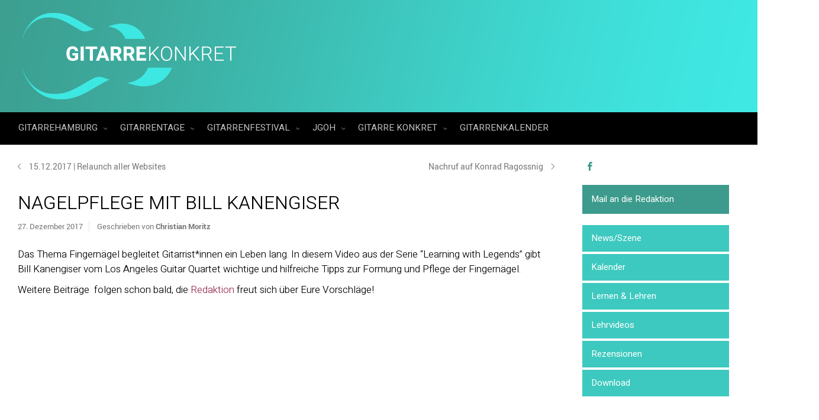

--- FILE ---
content_type: text/html; charset=UTF-8
request_url: https://gitarrehamburg.de/kanengiser-nagelpflege/
body_size: 32899
content:
<!DOCTYPE html>
<!--BEGIN html-->
<html dir="ltr" lang="de" prefix="og: https://ogp.me/ns#">
<!--BEGIN head-->
<head>
<!-- Favicon -->
<!-- Firefox, Chrome, Safari, IE 11+ and Opera. -->
<link rel="shortcut icon" href="https://gitarrehamburg.de/wp-content/uploads/2017/12/GH_favicon_72px.png" type="image/x-icon" />
<!-- For iPhone -->
<link rel="apple-touch-icon-precomposed" href="https://gitarrehamburg.de/wp-content/uploads/2017/12/GH_favicon_57px.png">
<!-- For iPhone 4 Retina display -->
<link rel="apple-touch-icon-precomposed" sizes="114x114" href="https://gitarrehamburg.de/wp-content/uploads/2017/12/GH_favicon_144px.png">
<!-- For iPad -->
<link rel="apple-touch-icon-precomposed" sizes="72x72" href="https://gitarrehamburg.de/wp-content/uploads/2017/12/GH_favicon_72px.png">
<!-- For iPad Retina display -->
<link rel="apple-touch-icon-precomposed" sizes="144x144" href="https://gitarrehamburg.de/wp-content/uploads/2017/12/GH_favicon_144px.png">
<!-- Meta Tags -->
<meta http-equiv="Content-Type" content="text/html; charset=UTF-8" />
<meta name="viewport" content="width=device-width, initial-scale=1.0" />
<meta http-equiv="X-UA-Compatible" content="IE=edge" />
<title>Nagelpflege mit Bill Kanengiser | GitarreHamburg</title>
<!-- All in One SEO 4.9.3 - aioseo.com -->
<meta name="description" content="Das Thema Fingernägel begleitet Gitarrist*innen ein Leben lang. In diesem Video aus der Serie &quot;Learning with Legends&quot; gibt Bill Kanengiser vom Los Angeles Guitar Quartet wichtige und hilfreiche Tipps zur Formung und Pflege der Fingernägel. Weitere Beiträge folgen schon bald, die Redaktion freut sich über Eure Vorschläge! https://youtu.be/TJ36c3_6jks?t=27s" />
<meta name="robots" content="max-image-preview:large" />
<meta name="author" content="Christian Moritz"/>
<link rel="canonical" href="https://gitarrehamburg.de/kanengiser-nagelpflege/" />
<meta name="generator" content="All in One SEO (AIOSEO) 4.9.3" />
<meta property="og:locale" content="de_DE" />
<meta property="og:site_name" content="GitarreHamburg | Informationsplattform für Gitarreninteressierte" />
<meta property="og:type" content="article" />
<meta property="og:title" content="Nagelpflege mit Bill Kanengiser | GitarreHamburg" />
<meta property="og:description" content="Das Thema Fingernägel begleitet Gitarrist*innen ein Leben lang. In diesem Video aus der Serie &quot;Learning with Legends&quot; gibt Bill Kanengiser vom Los Angeles Guitar Quartet wichtige und hilfreiche Tipps zur Formung und Pflege der Fingernägel. Weitere Beiträge folgen schon bald, die Redaktion freut sich über Eure Vorschläge! https://youtu.be/TJ36c3_6jks?t=27s" />
<meta property="og:url" content="https://gitarrehamburg.de/kanengiser-nagelpflege/" />
<meta property="og:image" content="https://gitarrehamburg.de/wp-content/uploads/2017/12/kanengiser-nagepflege.jpg" />
<meta property="og:image:secure_url" content="https://gitarrehamburg.de/wp-content/uploads/2017/12/kanengiser-nagepflege.jpg" />
<meta property="og:image:width" content="546" />
<meta property="og:image:height" content="306" />
<meta property="article:published_time" content="2017-12-27T17:56:14+00:00" />
<meta property="article:modified_time" content="2017-12-27T19:16:52+00:00" />
<meta property="article:publisher" content="https://www.facebook.com/gitarrehamburg" />
<meta name="twitter:card" content="summary" />
<meta name="twitter:title" content="Nagelpflege mit Bill Kanengiser | GitarreHamburg" />
<meta name="twitter:description" content="Das Thema Fingernägel begleitet Gitarrist*innen ein Leben lang. In diesem Video aus der Serie &quot;Learning with Legends&quot; gibt Bill Kanengiser vom Los Angeles Guitar Quartet wichtige und hilfreiche Tipps zur Formung und Pflege der Fingernägel. Weitere Beiträge folgen schon bald, die Redaktion freut sich über Eure Vorschläge! https://youtu.be/TJ36c3_6jks?t=27s" />
<meta name="twitter:image" content="https://gitarrehamburg.de/wp-content/uploads/2017/12/kanengiser-nagepflege.jpg" />
<script type="application/ld+json" class="aioseo-schema">
{"@context":"https:\/\/schema.org","@graph":[{"@type":"Article","@id":"https:\/\/gitarrehamburg.de\/kanengiser-nagelpflege\/#article","name":"Nagelpflege mit Bill Kanengiser | GitarreHamburg","headline":"Nagelpflege mit Bill Kanengiser","author":{"@id":"https:\/\/gitarrehamburg.de\/author\/christian\/#author"},"publisher":{"@id":"https:\/\/gitarrehamburg.de\/#organization"},"image":{"@type":"ImageObject","url":"https:\/\/gitarrehamburg.de\/wp-content\/uploads\/2017\/12\/kanengiser-nagepflege.jpg","width":546,"height":306},"datePublished":"2017-12-27T19:56:14+01:00","dateModified":"2017-12-27T21:16:52+01:00","inLanguage":"de-DE","mainEntityOfPage":{"@id":"https:\/\/gitarrehamburg.de\/kanengiser-nagelpflege\/#webpage"},"isPartOf":{"@id":"https:\/\/gitarrehamburg.de\/kanengiser-nagelpflege\/#webpage"},"articleSection":"Gitarrekonkret, Szene, Videos, Bill Kanengiser, Fingern\u00e4gel, Nagelpflege"},{"@type":"BreadcrumbList","@id":"https:\/\/gitarrehamburg.de\/kanengiser-nagelpflege\/#breadcrumblist","itemListElement":[{"@type":"ListItem","@id":"https:\/\/gitarrehamburg.de#listItem","position":1,"name":"Home","item":"https:\/\/gitarrehamburg.de","nextItem":{"@type":"ListItem","@id":"https:\/\/gitarrehamburg.de\/category\/szene\/#listItem","name":"Szene"}},{"@type":"ListItem","@id":"https:\/\/gitarrehamburg.de\/category\/szene\/#listItem","position":2,"name":"Szene","item":"https:\/\/gitarrehamburg.de\/category\/szene\/","nextItem":{"@type":"ListItem","@id":"https:\/\/gitarrehamburg.de\/category\/szene\/videos\/#listItem","name":"Videos"},"previousItem":{"@type":"ListItem","@id":"https:\/\/gitarrehamburg.de#listItem","name":"Home"}},{"@type":"ListItem","@id":"https:\/\/gitarrehamburg.de\/category\/szene\/videos\/#listItem","position":3,"name":"Videos","item":"https:\/\/gitarrehamburg.de\/category\/szene\/videos\/","nextItem":{"@type":"ListItem","@id":"https:\/\/gitarrehamburg.de\/kanengiser-nagelpflege\/#listItem","name":"Nagelpflege mit Bill Kanengiser"},"previousItem":{"@type":"ListItem","@id":"https:\/\/gitarrehamburg.de\/category\/szene\/#listItem","name":"Szene"}},{"@type":"ListItem","@id":"https:\/\/gitarrehamburg.de\/kanengiser-nagelpflege\/#listItem","position":4,"name":"Nagelpflege mit Bill Kanengiser","previousItem":{"@type":"ListItem","@id":"https:\/\/gitarrehamburg.de\/category\/szene\/videos\/#listItem","name":"Videos"}}]},{"@type":"Organization","@id":"https:\/\/gitarrehamburg.de\/#organization","name":"Gitarre Hamburg","description":"Informationsplattform f\u00fcr Gitarreninteressierte","url":"https:\/\/gitarrehamburg.de\/","logo":{"@type":"ImageObject","url":"https:\/\/gitarrehamburg.de\/wp-content\/uploads\/2017\/12\/gh_profilbild.png","@id":"https:\/\/gitarrehamburg.de\/kanengiser-nagelpflege\/#organizationLogo","width":250,"height":250},"image":{"@id":"https:\/\/gitarrehamburg.de\/kanengiser-nagelpflege\/#organizationLogo"},"sameAs":["https:\/\/www.facebook.com\/gitarrehamburg","https:\/\/www.instagram.com\/gitarrehamburg\/","https:\/\/youtube.com\/gitarrenfestival","https:\/\/www.facebook.com\/haspaguitarcup","https:\/\/www.facebook.com\/gitarrenfestival"]},{"@type":"Person","@id":"https:\/\/gitarrehamburg.de\/author\/christian\/#author","url":"https:\/\/gitarrehamburg.de\/author\/christian\/","name":"Christian Moritz","image":{"@type":"ImageObject","@id":"https:\/\/gitarrehamburg.de\/kanengiser-nagelpflege\/#authorImage","url":"https:\/\/secure.gravatar.com\/avatar\/1190398152a7de9064d6aa31b2306735?s=96&d=mm&r=g","width":96,"height":96,"caption":"Christian Moritz"}},{"@type":"WebPage","@id":"https:\/\/gitarrehamburg.de\/kanengiser-nagelpflege\/#webpage","url":"https:\/\/gitarrehamburg.de\/kanengiser-nagelpflege\/","name":"Nagelpflege mit Bill Kanengiser | GitarreHamburg","description":"Das Thema Fingern\u00e4gel begleitet Gitarrist*innen ein Leben lang. In diesem Video aus der Serie \"Learning with Legends\" gibt Bill Kanengiser vom Los Angeles Guitar Quartet wichtige und hilfreiche Tipps zur Formung und Pflege der Fingern\u00e4gel. Weitere Beitr\u00e4ge folgen schon bald, die Redaktion freut sich \u00fcber Eure Vorschl\u00e4ge! https:\/\/youtu.be\/TJ36c3_6jks?t=27s","inLanguage":"de-DE","isPartOf":{"@id":"https:\/\/gitarrehamburg.de\/#website"},"breadcrumb":{"@id":"https:\/\/gitarrehamburg.de\/kanengiser-nagelpflege\/#breadcrumblist"},"author":{"@id":"https:\/\/gitarrehamburg.de\/author\/christian\/#author"},"creator":{"@id":"https:\/\/gitarrehamburg.de\/author\/christian\/#author"},"image":{"@type":"ImageObject","url":"https:\/\/gitarrehamburg.de\/wp-content\/uploads\/2017\/12\/kanengiser-nagepflege.jpg","@id":"https:\/\/gitarrehamburg.de\/kanengiser-nagelpflege\/#mainImage","width":546,"height":306},"primaryImageOfPage":{"@id":"https:\/\/gitarrehamburg.de\/kanengiser-nagelpflege\/#mainImage"},"datePublished":"2017-12-27T19:56:14+01:00","dateModified":"2017-12-27T21:16:52+01:00"},{"@type":"WebSite","@id":"https:\/\/gitarrehamburg.de\/#website","url":"https:\/\/gitarrehamburg.de\/","name":"GitarreHamburg","description":"Informationsplattform f\u00fcr Gitarreninteressierte","inLanguage":"de-DE","publisher":{"@id":"https:\/\/gitarrehamburg.de\/#organization"}}]}
</script>
<!-- All in One SEO -->
<link rel='dns-prefetch' href='//fonts.googleapis.com' />
<link rel="alternate" type="application/rss+xml" title="GitarreHamburg &raquo; Feed" href="https://gitarrehamburg.de/feed/" />
<link rel="alternate" type="application/rss+xml" title="GitarreHamburg &raquo; Kommentar-Feed" href="https://gitarrehamburg.de/comments/feed/" />
<link rel="alternate" type="text/calendar" title="GitarreHamburg &raquo; iCal Feed" href="https://gitarrehamburg.de/veranstaltungen/?ical=1" />
<!-- <link rel='stylesheet' id='animatecss-css' href='https://gitarrehamburg.de/wp-content/themes/evolve-plus/assets/css/animate-css/animate-custom.min.css?ver=6.1.9' type='text/css' media='all' /> -->
<!-- <link rel='stylesheet' id='parallaxcss-css' href='https://gitarrehamburg.de/wp-content/themes/evolve-plus/library/media/js/parallax/parallax.min.css?ver=6.1.9' type='text/css' media='all' /> -->
<!-- <link rel='stylesheet' id='fontawesomecss-css' href='https://gitarrehamburg.de/wp-content/themes/evolve-plus/assets/fonts/fontawesome/css/font-awesome.min.css?ver=6.1.9' type='text/css' media='all' /> -->
<!-- <link rel='stylesheet' id='pt-cv-public-style-css' href='https://gitarrehamburg.de/wp-content/plugins/content-views-query-and-display-post-page/public/assets/css/cv.css?ver=4.2.1' type='text/css' media='all' /> -->
<!-- <link rel='stylesheet' id='pt-cv-public-pro-style-css' href='https://gitarrehamburg.de/wp-content/plugins/pt-content-views-pro/public/assets/css/cvpro.min.css?ver=4.9.1' type='text/css' media='all' /> -->
<!-- <link rel='stylesheet' id='tribe-events-pro-mini-calendar-block-styles-css' href='https://gitarrehamburg.de/wp-content/plugins/events-calendar-pro/src/resources/css/tribe-events-pro-mini-calendar-block.min.css?ver=6.2.4' type='text/css' media='all' /> -->
<!-- <link rel='stylesheet' id='wp-block-library-css' href='https://gitarrehamburg.de/wp-includes/css/dist/block-library/style.min.css?ver=6.1.9' type='text/css' media='all' /> -->
<!-- <link rel='stylesheet' id='aioseo/css/src/vue/standalone/blocks/table-of-contents/global.scss-css' href='https://gitarrehamburg.de/wp-content/plugins/all-in-one-seo-pack/dist/Lite/assets/css/table-of-contents/global.e90f6d47.css?ver=4.9.3' type='text/css' media='all' /> -->
<!-- <link rel='stylesheet' id='edd-blocks-css' href='https://gitarrehamburg.de/wp-content/plugins/easy-digital-downloads/includes/blocks/assets/css/edd-blocks.css?ver=3.3.5.2' type='text/css' media='all' /> -->
<!-- <link rel='stylesheet' id='classic-theme-styles-css' href='https://gitarrehamburg.de/wp-includes/css/classic-themes.min.css?ver=1' type='text/css' media='all' /> -->
<link rel="stylesheet" type="text/css" href="//gitarrehamburg.de/wp-content/cache/wpfc-minified/erq6on0/hc5vp.css" media="all"/>
<style id='global-styles-inline-css' type='text/css'>
body{--wp--preset--color--black: #000000;--wp--preset--color--cyan-bluish-gray: #abb8c3;--wp--preset--color--white: #ffffff;--wp--preset--color--pale-pink: #f78da7;--wp--preset--color--vivid-red: #cf2e2e;--wp--preset--color--luminous-vivid-orange: #ff6900;--wp--preset--color--luminous-vivid-amber: #fcb900;--wp--preset--color--light-green-cyan: #7bdcb5;--wp--preset--color--vivid-green-cyan: #00d084;--wp--preset--color--pale-cyan-blue: #8ed1fc;--wp--preset--color--vivid-cyan-blue: #0693e3;--wp--preset--color--vivid-purple: #9b51e0;--wp--preset--gradient--vivid-cyan-blue-to-vivid-purple: linear-gradient(135deg,rgba(6,147,227,1) 0%,rgb(155,81,224) 100%);--wp--preset--gradient--light-green-cyan-to-vivid-green-cyan: linear-gradient(135deg,rgb(122,220,180) 0%,rgb(0,208,130) 100%);--wp--preset--gradient--luminous-vivid-amber-to-luminous-vivid-orange: linear-gradient(135deg,rgba(252,185,0,1) 0%,rgba(255,105,0,1) 100%);--wp--preset--gradient--luminous-vivid-orange-to-vivid-red: linear-gradient(135deg,rgba(255,105,0,1) 0%,rgb(207,46,46) 100%);--wp--preset--gradient--very-light-gray-to-cyan-bluish-gray: linear-gradient(135deg,rgb(238,238,238) 0%,rgb(169,184,195) 100%);--wp--preset--gradient--cool-to-warm-spectrum: linear-gradient(135deg,rgb(74,234,220) 0%,rgb(151,120,209) 20%,rgb(207,42,186) 40%,rgb(238,44,130) 60%,rgb(251,105,98) 80%,rgb(254,248,76) 100%);--wp--preset--gradient--blush-light-purple: linear-gradient(135deg,rgb(255,206,236) 0%,rgb(152,150,240) 100%);--wp--preset--gradient--blush-bordeaux: linear-gradient(135deg,rgb(254,205,165) 0%,rgb(254,45,45) 50%,rgb(107,0,62) 100%);--wp--preset--gradient--luminous-dusk: linear-gradient(135deg,rgb(255,203,112) 0%,rgb(199,81,192) 50%,rgb(65,88,208) 100%);--wp--preset--gradient--pale-ocean: linear-gradient(135deg,rgb(255,245,203) 0%,rgb(182,227,212) 50%,rgb(51,167,181) 100%);--wp--preset--gradient--electric-grass: linear-gradient(135deg,rgb(202,248,128) 0%,rgb(113,206,126) 100%);--wp--preset--gradient--midnight: linear-gradient(135deg,rgb(2,3,129) 0%,rgb(40,116,252) 100%);--wp--preset--duotone--dark-grayscale: url('#wp-duotone-dark-grayscale');--wp--preset--duotone--grayscale: url('#wp-duotone-grayscale');--wp--preset--duotone--purple-yellow: url('#wp-duotone-purple-yellow');--wp--preset--duotone--blue-red: url('#wp-duotone-blue-red');--wp--preset--duotone--midnight: url('#wp-duotone-midnight');--wp--preset--duotone--magenta-yellow: url('#wp-duotone-magenta-yellow');--wp--preset--duotone--purple-green: url('#wp-duotone-purple-green');--wp--preset--duotone--blue-orange: url('#wp-duotone-blue-orange');--wp--preset--font-size--small: 13px;--wp--preset--font-size--medium: 20px;--wp--preset--font-size--large: 36px;--wp--preset--font-size--x-large: 42px;--wp--preset--spacing--20: 0.44rem;--wp--preset--spacing--30: 0.67rem;--wp--preset--spacing--40: 1rem;--wp--preset--spacing--50: 1.5rem;--wp--preset--spacing--60: 2.25rem;--wp--preset--spacing--70: 3.38rem;--wp--preset--spacing--80: 5.06rem;}:where(.is-layout-flex){gap: 0.5em;}body .is-layout-flow > .alignleft{float: left;margin-inline-start: 0;margin-inline-end: 2em;}body .is-layout-flow > .alignright{float: right;margin-inline-start: 2em;margin-inline-end: 0;}body .is-layout-flow > .aligncenter{margin-left: auto !important;margin-right: auto !important;}body .is-layout-constrained > .alignleft{float: left;margin-inline-start: 0;margin-inline-end: 2em;}body .is-layout-constrained > .alignright{float: right;margin-inline-start: 2em;margin-inline-end: 0;}body .is-layout-constrained > .aligncenter{margin-left: auto !important;margin-right: auto !important;}body .is-layout-constrained > :where(:not(.alignleft):not(.alignright):not(.alignfull)){max-width: var(--wp--style--global--content-size);margin-left: auto !important;margin-right: auto !important;}body .is-layout-constrained > .alignwide{max-width: var(--wp--style--global--wide-size);}body .is-layout-flex{display: flex;}body .is-layout-flex{flex-wrap: wrap;align-items: center;}body .is-layout-flex > *{margin: 0;}:where(.wp-block-columns.is-layout-flex){gap: 2em;}.has-black-color{color: var(--wp--preset--color--black) !important;}.has-cyan-bluish-gray-color{color: var(--wp--preset--color--cyan-bluish-gray) !important;}.has-white-color{color: var(--wp--preset--color--white) !important;}.has-pale-pink-color{color: var(--wp--preset--color--pale-pink) !important;}.has-vivid-red-color{color: var(--wp--preset--color--vivid-red) !important;}.has-luminous-vivid-orange-color{color: var(--wp--preset--color--luminous-vivid-orange) !important;}.has-luminous-vivid-amber-color{color: var(--wp--preset--color--luminous-vivid-amber) !important;}.has-light-green-cyan-color{color: var(--wp--preset--color--light-green-cyan) !important;}.has-vivid-green-cyan-color{color: var(--wp--preset--color--vivid-green-cyan) !important;}.has-pale-cyan-blue-color{color: var(--wp--preset--color--pale-cyan-blue) !important;}.has-vivid-cyan-blue-color{color: var(--wp--preset--color--vivid-cyan-blue) !important;}.has-vivid-purple-color{color: var(--wp--preset--color--vivid-purple) !important;}.has-black-background-color{background-color: var(--wp--preset--color--black) !important;}.has-cyan-bluish-gray-background-color{background-color: var(--wp--preset--color--cyan-bluish-gray) !important;}.has-white-background-color{background-color: var(--wp--preset--color--white) !important;}.has-pale-pink-background-color{background-color: var(--wp--preset--color--pale-pink) !important;}.has-vivid-red-background-color{background-color: var(--wp--preset--color--vivid-red) !important;}.has-luminous-vivid-orange-background-color{background-color: var(--wp--preset--color--luminous-vivid-orange) !important;}.has-luminous-vivid-amber-background-color{background-color: var(--wp--preset--color--luminous-vivid-amber) !important;}.has-light-green-cyan-background-color{background-color: var(--wp--preset--color--light-green-cyan) !important;}.has-vivid-green-cyan-background-color{background-color: var(--wp--preset--color--vivid-green-cyan) !important;}.has-pale-cyan-blue-background-color{background-color: var(--wp--preset--color--pale-cyan-blue) !important;}.has-vivid-cyan-blue-background-color{background-color: var(--wp--preset--color--vivid-cyan-blue) !important;}.has-vivid-purple-background-color{background-color: var(--wp--preset--color--vivid-purple) !important;}.has-black-border-color{border-color: var(--wp--preset--color--black) !important;}.has-cyan-bluish-gray-border-color{border-color: var(--wp--preset--color--cyan-bluish-gray) !important;}.has-white-border-color{border-color: var(--wp--preset--color--white) !important;}.has-pale-pink-border-color{border-color: var(--wp--preset--color--pale-pink) !important;}.has-vivid-red-border-color{border-color: var(--wp--preset--color--vivid-red) !important;}.has-luminous-vivid-orange-border-color{border-color: var(--wp--preset--color--luminous-vivid-orange) !important;}.has-luminous-vivid-amber-border-color{border-color: var(--wp--preset--color--luminous-vivid-amber) !important;}.has-light-green-cyan-border-color{border-color: var(--wp--preset--color--light-green-cyan) !important;}.has-vivid-green-cyan-border-color{border-color: var(--wp--preset--color--vivid-green-cyan) !important;}.has-pale-cyan-blue-border-color{border-color: var(--wp--preset--color--pale-cyan-blue) !important;}.has-vivid-cyan-blue-border-color{border-color: var(--wp--preset--color--vivid-cyan-blue) !important;}.has-vivid-purple-border-color{border-color: var(--wp--preset--color--vivid-purple) !important;}.has-vivid-cyan-blue-to-vivid-purple-gradient-background{background: var(--wp--preset--gradient--vivid-cyan-blue-to-vivid-purple) !important;}.has-light-green-cyan-to-vivid-green-cyan-gradient-background{background: var(--wp--preset--gradient--light-green-cyan-to-vivid-green-cyan) !important;}.has-luminous-vivid-amber-to-luminous-vivid-orange-gradient-background{background: var(--wp--preset--gradient--luminous-vivid-amber-to-luminous-vivid-orange) !important;}.has-luminous-vivid-orange-to-vivid-red-gradient-background{background: var(--wp--preset--gradient--luminous-vivid-orange-to-vivid-red) !important;}.has-very-light-gray-to-cyan-bluish-gray-gradient-background{background: var(--wp--preset--gradient--very-light-gray-to-cyan-bluish-gray) !important;}.has-cool-to-warm-spectrum-gradient-background{background: var(--wp--preset--gradient--cool-to-warm-spectrum) !important;}.has-blush-light-purple-gradient-background{background: var(--wp--preset--gradient--blush-light-purple) !important;}.has-blush-bordeaux-gradient-background{background: var(--wp--preset--gradient--blush-bordeaux) !important;}.has-luminous-dusk-gradient-background{background: var(--wp--preset--gradient--luminous-dusk) !important;}.has-pale-ocean-gradient-background{background: var(--wp--preset--gradient--pale-ocean) !important;}.has-electric-grass-gradient-background{background: var(--wp--preset--gradient--electric-grass) !important;}.has-midnight-gradient-background{background: var(--wp--preset--gradient--midnight) !important;}.has-small-font-size{font-size: var(--wp--preset--font-size--small) !important;}.has-medium-font-size{font-size: var(--wp--preset--font-size--medium) !important;}.has-large-font-size{font-size: var(--wp--preset--font-size--large) !important;}.has-x-large-font-size{font-size: var(--wp--preset--font-size--x-large) !important;}
.wp-block-navigation a:where(:not(.wp-element-button)){color: inherit;}
:where(.wp-block-columns.is-layout-flex){gap: 2em;}
.wp-block-pullquote{font-size: 1.5em;line-height: 1.6;}
</style>
<!-- <link rel='stylesheet' id='gallery-manager-css' href='https://gitarrehamburg.de/wp-content/plugins/fancy-gallery/assets/css/gallery-manager.css?ver=6.1.9' type='text/css' media='all' /> -->
<!-- <link rel='stylesheet' id='edd-styles-css' href='https://gitarrehamburg.de/wp-content/plugins/easy-digital-downloads/assets/css/edd.min.css?ver=3.3.5.2' type='text/css' media='all' /> -->
<!-- <link rel='stylesheet' id='reset-css' href='https://gitarrehamburg.de/wp-content/themes/evolve-plus/assets/css/reset.min.css?ver=6.1.9' type='text/css' media='all' /> -->
<!-- <link rel='stylesheet' id='maincss-css' href='https://gitarrehamburg.de/wp-content/themes/evolve-plus/style.css?ver=6.1.9' type='text/css' media='all' /> -->
<!-- <link rel='stylesheet' id='bootstrapcss-css' href='https://gitarrehamburg.de/wp-content/themes/evolve-plus/assets/css/bootstrap.min.css?ver=6.1.9' type='text/css' media='all' /> -->
<!-- <link rel='stylesheet' id='bootstrapcsstheme-css' href='https://gitarrehamburg.de/wp-content/themes/evolve-plus/assets/css/bootstrap-theme.min.css?ver=6.1.9' type='text/css' media='all' /> -->
<link rel="stylesheet" type="text/css" href="//gitarrehamburg.de/wp-content/cache/wpfc-minified/1caalrxl/28haw.css" media="all"/>
<style id='bootstrapcsstheme-inline-css' type='text/css'>
body { background-color: #ecebe9; }.home-content-boxes .content-box { background: #474747; padding: 30px 10px; } .content-box p { margin: 25px 0 50px 0; } @media (min-width: 768px) { .home-content-boxes .content-box { padding: 30px 20px; margin: 0 0.98%; } .home-content-boxes .col-md-3.content-box { width: 23%; } .home-content-boxes .col-md-4.content-box { width: 31.33333333%; } .home-content-boxes .col-md-6.content-box { width: 48%; margin: 0 0.96%; } .home-content-boxes .col-md-12.content-box { width: 98%; } } @media (min-width: 768px) and (max-width: 991px) { .home-content-boxes .col-md-3.content-box { width: 23%; } } @media (min-width: 992px) { .home-content-boxes .col-md-3.content-box { width: 23%; } } @media (max-width: 768px) { .cntbox_btn { position: relative; bottom: 0px; } }.sticky-header .nav { float: left; margin-left: 25px; } .content-boxes .col { background-color: #dd9933; } .t4p-counters-box .t4p-counter-box .counter-box-container { color: #000000 ; } .t4p-counters-box .t4p-counter-box .counter-box-border { border-color: #000000; border: 1px solid; } .t4p-flip-box .flip-box-heading { color: #333333 ; } .t4p-flip-box .flip-box-heading-back { color: #eeeded ; } .sep-boxed-pricing .panel-heading h3 { color: #ffffff ; } .full-boxed-pricing.t4p-pricing-table .panel-heading h3 { color: #333333 ; } .sep-boxed-pricing .panel-heading, .sep-boxed-pricing .pricing-row { background-color: #0bb697 !important; } .sep-boxed-pricing .panel-container, .full-boxed-pricing { border-color: #dcdcdc ; } .t4p-accordian .panel-heading { background-color: #ffffff; } .t4p-title .title-sep { border-color: #81d742; } .person-img, .person-imgage-container img { border: 0px solid #f6f6f6; } ul.nav-menu a { text-transform: uppercase } ul.nav-menu li a:active, ul.nav-menu li:active > a, ul.nav-menu li a:focus, ul.nav-menu li:focus > a, ul.nav-menu li a:hover, ul.nav-menu li:hover> a, ul.nav-menu li:hover, ul.nav-menu li a:hover span, ul.nav-menu li:hover> a span, ul.nav-menu li:hover> .sf-with-ul::after { color: #ffffff; }.sub-menu .sub-menu a:after { position: absolute; }@media (min-width: 1300px) { .container, #wrapper { width: 1280px; } .wooslider { max-width: 1280px; } }@media only screen and (max-width: 1299px) { body #header.sticky-header { margin: 0px ; left: 0px; } }.animated { visibility: hidden; } .float-right { float: right; } .float-left { float: left; }ul.nav-menu li.nav-hover ul { background: #000000; } ul.nav-menu ul li:hover > a, ul.nav-menu li.current-menu-item > a, ul.nav-menu li.current-menu-ancestor > a { border-top-color: #000000; } ul.nav-menu li.current-menu-ancestor li.current-menu-item > a, ul.nav-menu li.current-menu-ancestor li.current-menu-parent > a { border-top-color: #000000; } ul.nav-menu ul { border: 1px solid 000000; border-bottom: 0; } ul.nav-menu li { border-left-color: 000000; border-right-color: #000000; } .menu-header, body #header.sticky-header.sticky { background: #000000; background: -moz-linear-gradient(top, #000000 50%, #000000 100%); background: -webkit-linear-gradient(top, #000000 50%, #000000 100%); background: linear-gradient(to bottom, #000000 50%, #000000 100%); filter: progid:DXImageTransform.Microsoft.gradient(startColorstr='#000000', endColorstr='#000000'); border-color: #000000; } #wrapper .dd-options, .mean-container .mean-nav ul { background: #000000; } ul.nav-menu li.current-menu-item, ul.nav-menu li.current-menu-ancestor, ul.nav-menu li:hover { border-right-color: #000000; } ul.nav-menu ul, ul.nav-menu li li, ul.nav-menu li li li, ul.nav-menu li li li li, #wrapper .dd-options li, #wrapper .dd-options, .mean-container .mean-nav ul { border-color: #000000; } .mean-container .mean-nav ul a { border-bottom: 1px solid #000000; } #wrapper .dd-container .dd-selected-text, #wrapper .dd-options li a:hover, .mean-container .mean-nav ul li a:hover, #wrapper .dd-options li.dd-option-selected a { background: #000000; }.footer { background: #000000; }.header-pattern { background: #000000; }.menu-back { background-color: #273039; background: -webkit-gradient(radial, center center, 0, center center, 460, from(#273039), to(#171d22)); background: -webkit-radial-gradient(circle, #273039, #171d22); background: -moz-radial-gradient(circle, #273039, #171d22); background: -o-radial-gradient(circle, #273039, #171d22); background: -ms-radial-gradient(circle, #273039, #171d22); } .da-dots span { background: #1b2228 }/** * Posts Layout * */ .home .type-post .entry-content, .archive .type-post .entry-content, .search .type-post .entry-content, .page-template-blog-page-php .type-post .entry-content { font-size: 13px; } .entry-content { margin-top: 25px; } .home .odd0, .archive .odd0, .search .odd0, .page-template-blog-page-php .odd0 {  } .home .odd2, .archive .odd2, .search .odd2, .page-template-blog-page-php .odd2 { margin-right: 0px; } .home .entry-title, .entry-title a, .archive .entry-title, .search .entry-title, .page-template-blog-page-php .entry-title { font-size: 120%; line-height: 120%; margin-bottom: 0; } .home .entry-header, .archive .entry-header, .search .entry-header, .page-template-blog-page-php .entry-header { font-size: 12px; padding: 0; } .home .published strong, .archive .published strong, .search .published strong, .page-template-blog-page-php .published strong { font-size: 15px; line-height: 15px; } .home .type-post .comment-count, .archive .type-post .comment-count, .search .type-post .comment-count, .page-template-blog-page-php .type-post .comment-count { background: none; padding-right: 0; }.title-container #logo a { padding: 0px 20px 0px 3px; }body #header.sticky-header img#logo-image { max-width: 120px; }#logo a{font-size:39px ;}#logo a{font-family:Heebo;}#logo a{font-weight:300;}#logo a{color:#000000;}#logo a{letter-spacing:-.03em;}#tagline{font-size:13px ;}#tagline{font-family:Heebo;}#tagline{font-weight:300;}#tagline{color:#1e73be;}.entry-title, .entry-title a, .page-title, .entry-content .t4p-blog-shortcode  .entry-title a{font-size:32px ;}.entry-title, .entry-title a, .page-title, .entry-content .t4p-blog-shortcode  .entry-title a{font-family:Heebo;}.entry-title, .entry-title a, .page-title, .entry-content .t4p-blog-shortcode  .entry-title a{font-weight:300;}.entry-title, .entry-title a, .page-title, .entry-content .t4p-blog-shortcode  .entry-title a{color:#000000;}.entry-content, .entry-content p{font-size:17px ;}.entry-content, .entry-content p{font-family:Heebo;}.entry-content, .entry-content p{font-weight:300;}.entry-content, .entry-content p{color:#000000;}.entry-content, .entry-content p{line-height:1.5em;}body{color:#000000;}#sticky-logo a{font-size:25px ;}#sticky-logo a{font-family:Heebo;}#sticky-logo a{font-weight:400;}#sticky-logo a{color:#81d742;}#sticky-logo a{letter-spacing:-.03em;}ul.nav-menu a, .menu-header, #wrapper .dd-container label, #wrapper .dd-container a, #wrapper .dd-container a.mean-expand{font-size:15px ;}ul.nav-menu a, .menu-header, #wrapper .dd-container label, #wrapper .dd-container a, #wrapper .dd-container a.mean-expand{font-family:Heebo;}ul.nav-menu a, .menu-header, #wrapper .dd-container label, #wrapper .dd-container a, #wrapper .dd-container a.mean-expand{font-weight:400;}ul.nav-menu a, .menu-header, #wrapper .dd-container label, #wrapper .dd-container a, #wrapper .dd-container a.mean-expand{color:#c1c1c1;}.new-top-menu ul.nav-menu a, .top-menu, #wrapper .new-top-menu .dd-container label, #wrapper .new-top-menu .dd-container a, .woocommerce-menu .cart > a, .woocommerce-menu .my-account > a{font-size:12px ;}.new-top-menu ul.nav-menu a, .top-menu, #wrapper .new-top-menu .dd-container label, #wrapper .new-top-menu .dd-container a, .woocommerce-menu .cart > a, .woocommerce-menu .my-account > a{font-family:Heebo;}.new-top-menu ul.nav-menu a, .top-menu, #wrapper .new-top-menu .dd-container label, #wrapper .new-top-menu .dd-container a, .woocommerce-menu .cart > a, .woocommerce-menu .my-account > a{font-weight:400;}.new-top-menu ul.nav-menu a, .top-menu, #wrapper .new-top-menu .dd-container label, #wrapper .new-top-menu .dd-container a, .woocommerce-menu .cart > a, .woocommerce-menu .my-account > a{color:#c1c1c1;}#bootstrap-slider .carousel-caption h2 {font-size:36px ;}#bootstrap-slider .carousel-caption h2 {font-family:Heebo;}#bootstrap-slider .carousel-caption h2 {font-weight:300;}#bootstrap-slider .carousel-caption p  {font-size:18px ;}#bootstrap-slider .carousel-caption p  {font-family:Heebo;}#bootstrap-slider .carousel-caption p  {font-weight:300;}.da-slide h2 {font-size:48px ;}.da-slide h2 {font-family:Heebo;}.da-slide h2 {font-weight:300;}.da-slide p {font-size:24px ;}.da-slide p {font-family:Heebo;}.da-slide p {font-weight:300;}#slide_holder .featured-title a {font-size:36px ;}#slide_holder .featured-title a {font-family:Heebo;}#slide_holder .featured-title a {font-weight:300;}#slide_holder p {font-size:18px ;}#slide_holder p {font-family:Heebo;}#slide_holder p {font-weight:300;}.widget-title{font-size:18px ;}.widget-title{font-family:Heebo;}.widget-title{font-weight:400;}.widget-title{color:#000000;}.widget-content, .aside, .aside a{font-size:15px ;}.widget-content, .aside, .aside a{font-family:Heebo;}.widget-content, .aside, .aside a{font-weight:400;}.widget-content, .aside, .aside a{color:#000000;}.widget-content, .widget-content a, .widget-content .tab-holder .news-list li .post-holder a, .widget-content .tab-holder .news-list li .post-holder .meta{color:#000000;}.content-box h2{font-size:24px ;}.content-box h2{font-family:Heebo;}.content-box h2{font-weight:300;}.content-box h2{color:#000000;}.content-box p{font-size:17px ;}.content-box p{font-family:Heebo;}.content-box p{font-weight:300;}.content-box p{color:#000000;}h2.content_box_section_title{font-size:30px !important;}h2.content_box_section_title{font-family:Roboto !important;}h2.content_box_section_title{font-style:700 !important;}h2.content_box_section_title{text-align:center !important;}h2.content_box_section_title{color:#333333 !important;}h2.testimonials_section_title{font-size:30px !important;}h2.testimonials_section_title{font-family:Roboto !important;}h2.testimonials_section_title{font-style:700 !important;}h2.testimonials_section_title{text-align:center !important;}h2.testimonials_section_title{color:#ffffff !important;}h2.counter_circle_section_title{font-size:30px !important;}h2.counter_circle_section_title{font-family:Roboto !important;}h2.counter_circle_section_title{font-style:700 !important;}h2.counter_circle_section_title{text-align:center !important;}h2.counter_circle_section_title{color:#ffffff !important;}h2.googlemap_section_title{font-size:30px !important;}h2.googlemap_section_title{font-family:Roboto !important;}h2.googlemap_section_title{font-style:700 !important;}h2.googlemap_section_title{text-align:center !important;}h2.googlemap_section_title{color:#ffffff !important;}h2.custom_content_section_title{font-size:30px !important;}h2.custom_content_section_title{font-family:Roboto !important;}h2.custom_content_section_title{font-style:700 !important;}h2.custom_content_section_title{text-align:center !important;}h2.custom_content_section_title{color:#ffffff !important;}h2.fp_blog_section_title{font-size:30px !important;}h2.fp_blog_section_title{font-family:Roboto !important;}h2.fp_blog_section_title{font-style:700 !important;}h2.fp_blog_section_title{text-align:center !important;}h2.fp_blog_section_title{color:#444444 !important;}.entry-content h1{font-size:32px ;}.entry-content h1{font-family:Heebo;}.entry-content h1{font-weight:300;}.entry-content h1{color:#000000;}.entry-content h2{font-size:22px ;}.entry-content h2{font-family:Heebo;}.entry-content h2{font-weight:300;}.entry-content h2{color:#000000;}.entry-content h3{font-size:32px ;}.entry-content h3{font-family:Heebo;}.entry-content h3{font-weight:300;}.entry-content h3{color:#000000;}.entry-content h4{font-size:22px ;}.entry-content h4{font-family:Heebo;}.entry-content h4{font-weight:300;}.entry-content h4{color:#000000;}.entry-content h5{font-size:16px ;}.entry-content h5{font-family:Heebo;}.entry-content h5{font-weight:300;}.entry-content h5{color:#000000;}.entry-content h6{font-size:12px ;}.entry-content h6{font-family:Heebo;}.entry-content h6{font-weight:300;}.entry-content h6{color:#000000;}ul.primary-menu-cont.nav-menu li:hover ul, ul.primary-menu-cont.nav-menu li.nav-hover ul { top: 52px; }#bootstrap-slider .carousel-inner .img-responsive { display: block; height: auto; width: 100%; }.sticky-header #logo { float: left; padding: 6px 6px 6px 3px; } .sticky-header #sticky-logo { float: left; padding: 0px 6px 0px 3px; } body #header.sticky-header img#logo-image { margin-left: 10px; }#backtotop { right: 2%; }#wrapper { position: relative; margin: 0 auto 30px auto; background: #f9f9f9; box-shadow: 0 0 3px rgba(0, 0, 0, .2); } #wrapper:before { -webkit-box-shadow: 0 0 9px rgba(0, 0, 0, 0.6); -moz-box-shadow: 0 0 9px rgba(0, 0, 0, 0.6); box-shadow: 0 0 9px rgba(0, 0, 0, 0.6); left: 30px; right: 30px; position: absolute; z-index: -1; height: 20px; bottom: 0px; content: ""; -webkit-border-radius: 100px / 10px; -moz-border-radius: 100px / 10px; border-radius: 100px / 10px; }.widget-content { background: none; border: none; -webkit-box-shadow: none; -moz-box-shadow: none; -box-shadow: none; box-shadow: none; } .widget:after, .widgets-holder .widget:after { content: none; }a, a:hover, a:focus, .entry-content a:link, .entry-content a:active, .entry-content a:visited, #secondary a:hover, #secondary-2 a:hover, .tooltip-shortcode, #jtwt .jtwt_tweet a:hover, .contact_info a:hover, .widget .wooslider h2.slide-title a, .widget .wooslider h2.slide-title a:hover { color: #96294a; }.header { padding-top: 80px; padding-bottom: 80px; } .header .container { padding-left: 0; padding-right: 0; } ul.nav-menu > li { padding: 0px 6px; }.custom-header { position: relative; border-bottom: 0; background-size: cover; width: 100%; }body #header.sticky-header { margin-left: -16px; }body #header.sticky-header { margin-left: -15px; }#rss, #email-newsletter, #facebook, #twitter, #instagram, #skype, #youtube, #flickr, #linkedin, #plus, #pinterest, #tumblr { color: #dd9933; } .sc_menu li a { color: #dd9933; }.menu-back { background-attachment: fixed; background-position: center center; -webkit-background-size: cover; -moz-background-size: cover; -o-background-size: cover; background-size: cover; }.menu-back { background-repeat: no-repeat; }.content-box-1 i { color: #990099; }.content-box-2 i { color: #990099; }.content-box-3 i { color: #990099; }.content-box-4 i { color: #990099; }.content { background-color: #ffffff }.t4p-reading-box-container a.button-default, button, .bootstrap-button, input#submit, .da-slide .da-link, span.more a, a.read-more, a.comment-reply-link, .entry-content a.t4p-button-default, .t4p-button, .button, .button.default, .gform_wrapper .gform_button, #comment-submit, .woocommerce form.checkout #place_order, .woocommerce .single_add_to_cart_button, #reviews input#submit, .woocommerce .login .button, .woocommerce .register .button, .woocommerce .button.view, .woocommerce .wc-backward, .entry-content a.woocommerce-Button, .bbp-submit-wrapper button, .wpcf7-form input[type="submit"], .wpcf7-submit, input[type="submit"], .price_slider_amount button, .product-buttons .add_to_cart_button, .product-buttons .button.product_type_grouped, .product-buttons .button.product_type_simple, .product-buttons .button.product_type_external, #content .entry-content .product-buttons a:link { color: #ffffff; }.t4p-reading-box-container a.button-default:hover, button:hover, .bootstrap-button:hover, input#submit:hover, .da-slide .da-link:hover, span.more a:hover, a.read-more:hover, a.comment-reply-link:hover, .entry-content a.t4p-button-default:hover, .t4p-button:hover, .button:hover, .button.default:hover, .gform_wrapper .gform_button:hover, #comment-submit:hover, .woocommerce form.checkout #place_order:hover, .woocommerce .single_add_to_cart_button:hover, #reviews input#submit:hover, .woocommerce .login .button:hover, .woocommerce .register .button:hover, .woocommerce .wc-backward, .entry-content a.woocommerce-Button:hover, .woocommerce .button.view:hover, .bbp-submit-wrapper button:hover, .wpcf7-form input[type="submit"]:hover, .wpcf7-submit:hover, #wrapper a.read-more:hover, input[type="submit"]:hover, .product-buttons .add_to_cart_button:hover, .product-buttons .button.product_type_grouped:hover, .product-buttons .button.product_type_simple:hover, .product-buttons .button.product_type_external:hover, #content .entry-content .product-buttons a:hover, .widget a.button, .widget a.button:hover { color: #ffffff; } .tagcloud a:hover { color: #ffffff !important; }.t4p-reading-box-container a.button-default, input[type="submit"], button, .button, .bootstrap-button, input#submit, .da-slide .da-link, span.more a, a.read-more, a.comment-reply-link, .entry-content a.t4p-button-default, .t4p-button.button-flat, .home-content-boxes .t4p-button { text-shadow: none; box-shadow: none; }.t4p-reading-box-container a.button-default, button, .bootstrap-button, input#submit, .da-slide .da-link, span.more a, a.read-more, a.comment-reply-link, .entry-content a.t4p-button-default, .t4p-button, .button, .button.default, #comment-submit, .woocommerce form.checkout #place_order, .woocommerce .single_add_to_cart_button, #reviews input#submit, .woocommerce .evolve-shipping-calculator-form .button, .woocommerce .login .button, .woocommerce .register .button, .woocommerce-message .wc-forward, .woocommerce .wc-backward, .woocommerce .button.view, .bbp-submit-wrapper button, .wpcf7-form input[type="submit"], .wpcf7-submit, a.read-more, input[type="submit"], .price_slider_amount button, .product-buttons .add_to_cart_button, .product-buttons .button.product_type_grouped, .product-buttons .button.product_type_simple, .product-buttons .button.product_type_external { border-radius: 0px; }.t4p-reading-box-container a.button-default, button, .bootstrap-button, input#submit, .da-slide .da-link, span.more a, a.read-more, a.comment-reply-link, .entry-content a.t4p-button-default, .t4p-button, .reading-box .button, .continue.button, #wrapper .portfolio-one .button, #wrapper .comment-submit, #reviews input#submit, .comment-form input[type="submit"], .button, .button-default, .button.default, a.read-more, .tagcloud a:hover, h5.toggle.active a, h5.toggle.active a:hover, span.more a, .project-content .project-info .project-info-box a.button, input[type="submit"], .price_slider_amount button, .gform_wrapper .gform_button, .woocommerce-pagination .current, .widget_shopping_cart_content .buttons a, .woocommerce-success-message a.button, .woocommerce .order-again .button, .woocommerce-message .wc-forward, .woocommerce .wc-backward, .woocommerce .button.view, .product-buttons .add_to_cart_button, .product-buttons .button.product_type_grouped, .product-buttons .button.product_type_simple, .product-buttons .button.product_type_external, .wpcf7-form input.button, .wpcf7-form input[type="submit"], .wpcf7-submit, .woocommerce .single_add_to_cart_button, .woocommerce .button.view, .woocommerce .shipping-calculator-form .button, .woocommerce form.checkout #place_order, .woocommerce .checkout_coupon .button, .woocommerce .login .button, .woocommerce .register .button, .woocommerce .evolve-order-details .order-again .button, .t4p-accordian .panel-title a.active { background: #000000;background-image: -webkit-gradient( linear, left bottom, left top, from( transparent ), to( #000000 ) ); background-image: -webkit-linear-gradient( bottom, transparent, #000000 ); background-image: -moz-linear-gradient( bottom, transparent, #000000 ); background-image: -o-linear-gradient( bottom, transparent, #000000 ); background-image: linear-gradient( to top, transparent, #000000 ); filter: progid:DXImageTransform.Microsoft.gradient(startColorstr='#000000', endColorstr='transparent' );}.t4p-reading-box-container a.button-default:hover, input[type="submit"]:hover, button:hover, .bootstrap-button:hover, input#submit:hover, .da-slide .da-link:hover, span.more a:hover, a.read-more:hover, a.comment-reply-link:hover, .entry-content a.t4p-button-default:hover, .t4p-button:hover, #wrapper .portfolio-one .button:hover, #wrapper .comment-submit:hover, #reviews input#submit:hover, .comment-form input[type="submit"]:hover, .wpcf7-form input[type="submit"]:hover, .wpcf7-submit:hover, .bbp-submit-wrapper button:hover, .button:hover, .button-default:hover, .button.default:hover, .price_slider_amount button:hover, .gform_wrapper .gform_button:hover, .woocommerce .single_add_to_cart_button:hover, .woocommerce .shipping-calculator-form .button:hover, .woocommerce form.checkout #place_order:hover, .woocommerce .checkout_coupon .button:hover, .woocommerce .login .button:hover, .woocommerce .register .button:hover, .woocommerce .evolve-order-details .order-again .button:hover, .woocommerce .button.view:hover, .reading-box .button:hover, .continue.button:hover, #wrapper .comment-form input[type="submit"]:hover, .comment-form input[type="submit"]:hover, .button:hover, .button .lightgray:hover, a.read-more:hover, span.more a:hover, a.button:hover, .woocommerce-pagination .page-numbers.current:hover, .product-buttons .add_to_cart_button:hover, .product-buttons .button.product_type_grouped:hover, .product-buttons .button.product_type_simple:hover, .product-buttons .button.product_type_external:hover { background: #313a43;background-image: -webkit-gradient( linear, left bottom, left top, from( transparent ), to( #313a43 ) ); background-image: -webkit-linear-gradient( bottom, transparent, #313a43 ); background-image: -moz-linear-gradient( bottom, transparent, #313a43 ); background-image: -o-linear-gradient( bottom, transparent, #313a43 ); background-image: linear-gradient( to top, transparent, #313a43 ); filter: progid:DXImageTransform.Microsoft.gradient(startColorstr=\#313a43', endColorstr=\transparent');}/* Extra small devices (phones, <768px) */ @media (max-width: 768px) { .da-slide h2, #bootstrap-slider .carousel-caption h2 { font-size: 100%; letter-spacing: 1px; } #slide_holder .featured-title a { font-size: 80%; letter-spacing: 1px; } .da-slide p, #slide_holder p, #bootstrap-slider .carousel-caption p { font-size: 90%; } #wrapper .primary-menu .link-effect a.dd-selected{ display: inline-block !important; padding: 0; } #wrapper .primary-menu .link-effect a { line-height: normal; padding: 10px; } } /* Small devices (tablets, 768px) */ @media (min-width: 768px) { .da-slide h2 { font-size: 180%; letter-spacing: 0; } #slide_holder .featured-title a { font-size: 120%; letter-spacing: 0; } .da-slide p, #slide_holder p { font-size: 100%; } } /* Large devices (large desktops) */ @media (min-width: 992px) { .da-slide h2 { font-size: 48px; line-height: 1em; } #slide_holder .featured-title a { font-size: 36px; line-height: 1em; } .da-slide p { font-size: 24px; } #slide_holder p { font-size: 18px; } }.woocommerce form.checkout .col-2, .woocommerce form.checkout #order_review_heading, .woocommerce form.checkout #order_review { display: none; }#wrapper, .entry-content .thumbnail-post, #search-text, #search-text-top:focus, ul.nav-menu ul, ul.breadcrumbs, .entry-content .wp-caption, thead, thead th, thead td, .home .type-post.sticky, .home .formatted-post, .page-template-blog-page-php .type-post.sticky, .page-template-blog-page-php .formatted-post, .tab-holder .tabs li a, .tab-holder .news-list li, #wrapper:before, #bbpress-forums .bbp-search-form #bbp_search, .bbp-search-form #bbp_search, .bbp-topic-form input#bbp_topic_title, .bbp-topic-form input#bbp_topic_tags, .bbp-topic-form select#bbp_stick_topic_select, .bbp-topic-form select#bbp_topic_status_select, .bbp-reply-form input#bbp_topic_tags, .widget-title-background, .widget-content, .widget:after { -webkit-box-shadow: none; -moz-box-shadow: none; -box-shadow: none; box-shadow: none; } ul.nav-menu a, .new_menu_class ul.menu a, .entry-title, .entry-title a, p#copyright .credits, p#copyright .credits a, .home .type-post.sticky .entry-header a, .home .formatted-post .entry-header a, .home .type-post.sticky .entry-meta, .home .formatted-post .entry-meta, .home .type-post.sticky .entry-footer a, .home .formatted-post .entry-footer a, .page-template-blog-page-php .type-post.sticky .entry-header a, .page-template-blog-page-php .type-post.sticky .entry-meta, .page-template-blog-page-php .formatted-post .entry-header a, .page-template-blog-page-php .formatted-post .entry-meta, .page-template-blog-page-php .type-post.sticky .entry-footer a, .page-template-blog-page-php .formatted-post .entry-footer a, .home .type-post.sticky .entry-title a, .home .formatted-post .entry-title a, .page-template-blog-page-php .type-post.sticky .entry-title a, .page-template-blog-page-php .formatted-post .entry-title a, .entry-meta, thead, thead th, thead td, .content-box i, .carousel-caption, .menu-header, body #header.sticky-header, .close, #content h3.widget-title, h3.widget-title { text-shadow: none; }.menu-header, .new_menu_class, form.top-searchform, .stuckMenu.isStuck .nav-menu, .p-menu-stick.stuckMenu .nav-menu, .p-menu-stick.stuckMenu.isStuck, body #header.sticky-header.sticky { filter: none; background: #000000; border: none; border-radius: 0; -webkit-box-shadow: none; -moz-box-shadow: none; -box-shadow: none; box-shadow: none; } .menu-header:before, .menu-header:after { content: none; } ul.nav-menu li, ul.nav-menu li li, ul.nav-menu li li li, ul.nav-menu li li li li { border: none; } ul.nav-menu li.current-menu-item > a, ul.nav-menu li.current-menu-ancestor > a, ul.nav-menu li a:hover, ul.nav-menu li:hover > a, #wrapper .dd-container .dd-selected-text { box-shadow: none; }.sub-menu, ul.nav-menu ul { border: none; } .menu-item a { border: none; }body #header.sticky-header { background: #000000; border: 0; }ul.nav-menu li.current-menu-item > a, ul.nav-menu li.current-menu-ancestor > a, ul.nav-menu li.current-menu-ancestor > a span, ul.nav-menu li.current-menu-item > a span, ul.nav-menu li.current-menu-item > .sf-with-ul::after, ul.nav-menu li.current-menu-ancestor > .sf-with-ul::after, ul.nav-menu li.current-menu-item > a.sf-with-ul::after, .sticky-header ul.nav-menu li.current-menu-item > a { color: #ffffff ; }.page-title-container { border-color: #f0f0f0; }.page-title-container { background-image: url(); }#search-text, input#s, #respond input#author, #respond input#url, #respond input#email, #respond textarea, #comment-input input, #comment-textarea textarea, .comment-form-comment textarea, .input-text, .post-password-form .password, .wpcf7-form .wpcf7-text, .wpcf7-form .wpcf7-quiz, .wpcf7-form .wpcf7-number, .wpcf7-form textarea, .wpcf7-form .wpcf7-select, .wpcf7-captchar, .wpcf7-form .wpcf7-date, .gform_wrapper .gfield input[type=text], .gform_wrapper .gfield input[type=email], .gform_wrapper .gfield textarea, .gform_wrapper .gfield select, #bbpress-forums .bbp-search-form #bbp_search, .bbp-reply-form input#bbp_topic_tags, .bbp-topic-form input#bbp_topic_title, .bbp-topic-form input#bbp_topic_tags, .bbp-topic-form select#bbp_stick_topic_select, .bbp-topic-form select#bbp_topic_status_select, #bbpress-forums div.bbp-the-content-wrapper textarea.bbp-the-content, .main-nav-search-form input, .search-page-search-form input, .chzn-container-single .chzn-single, .chzn-container .chzn-drop, .evolve-select-parent, .evolve-select-parent select, .evolve-select-parent .evolve-select-arrow, .evolve-select-parent .country_to_state, .evolve-select-parent .state_select, #wrapper .select-arrow, #lang_sel_click a.lang_sel_sel, #lang_sel_click ul ul a, #lang_sel_click ul ul a:visited, #lang_sel_click a, #lang_sel_click a:visited, #wrapper .search-field input, input[type=text], input[type=email], input[type=password], input[type=file], textarea, select { background-color: #ffffff; }#search-text, input#s, input#s .placeholder, #comment-input input, #comment-textarea textarea, #comment-input .placeholder, #comment-textarea .placeholder, .comment-form-comment textarea, .input-text, .post-password-form .password, .wpcf7-form .wpcf7-text, .wpcf7-form .wpcf7-quiz, .wpcf7-form .wpcf7-number, .wpcf7-form textarea, .wpcf7-form .wpcf7-select, .wpcf7-select-parent .select-arrow, .wpcf7-captchar, .wpcf7-form .wpcf7-date, .gform_wrapper .gfield input[type=text], .gform_wrapper .gfield input[type=email], .gform_wrapper .gfield textarea, .gform_wrapper .gfield select, #bbpress-forums .bbp-search-form #bbp_search, .bbp-reply-form input#bbp_topic_tags, .bbp-topic-form input#bbp_topic_title, .bbp-topic-form input#bbp_topic_tags, .bbp-topic-form select#bbp_stick_topic_select, .bbp-topic-form select#bbp_topic_status_select, #bbpress-forums div.bbp-the-content-wrapper textarea.bbp-the-content, .main-nav-search-form input, .search-page-search-form input, .chzn-container-single .chzn-single, .chzn-container .chzn-drop, .evolve-select-parent, .evolve-select-parent select, .evolve-select-parent .country_to_state, .evolve-select-parent .state_select, .select2-container .select2-choice>.select2-chosen, #wrapper .search-field input, input[type=text], input[type=email], input[type=password], input[type=file], textarea, select { color: #888888; } input#s::-webkit-input-placeholder, #comment-input input::-webkit-input-placeholder, .post-password-form .password::-webkit-input-placeholder, #comment-textarea textarea::-webkit-input-placeholder, .comment-form-comment textarea::-webkit-input-placeholder, .input-text::-webkit-input-placeholder { color: #888888; } input#s:-moz-placeholder, #comment-input input:-moz-placeholder, .post-password-form .password::-moz-input-placeholder, #comment-textarea textarea:-moz-placeholder, .comment-form-comment textarea:-moz-placeholder, .input-text:-moz-placeholder, input#s:-ms-input-placeholder, #comment-input input:-ms-input-placeholder, .post-password-form .password::-ms-input-placeholder, #comment-textarea textarea:-moz-placeholder, .comment-form-comment textarea:-ms-input-placeholder, .input-text:-ms-input-placeholder { color: #888888; }#search-text, input#s, #respond input#author, #respond input#url, #respond input#email, #respond textarea, #comment-input input, #comment-textarea textarea, .comment-form-comment textarea, .input-text, .post-password-form .password, .wpcf7-form .wpcf7-text, .wpcf7-form .wpcf7-quiz, .wpcf7-form .wpcf7-number, .wpcf7-form textarea, .wpcf7-form .wpcf7-select, .wpcf7-select-parent .select-arrow, .wpcf7-captchar, .wpcf7-form .wpcf7-date, .gform_wrapper .gfield input[type=text], .gform_wrapper .gfield input[type=email], .gform_wrapper .gfield textarea, .gform_wrapper .gfield_select[multiple=multiple], .gform_wrapper .gfield select, .gravity-select-parent .select-arrow, .select-arrow, #bbpress-forums .quicktags-toolbar, #bbpress-forums .bbp-search-form #bbp_search, .bbp-reply-form input#bbp_topic_tags, .bbp-topic-form input#bbp_topic_title, .bbp-topic-form input#bbp_topic_tags, .bbp-topic-form select#bbp_stick_topic_select, .bbp-topic-form select#bbp_topic_status_select, #bbpress-forums div.bbp-the-content-wrapper textarea.bbp-the-content, #wp-bbp_topic_content-editor-container, #wp-bbp_reply_content-editor-container, .main-nav-search-form input, .search-page-search-form input, .chzn-container-single .chzn-single, .chzn-container .chzn-drop, .evolve-select-parent, .evolve-select-parent select, .evolve-select-parent select2-container, .evolve-select-parent .evolve-select-arrow, .evolve-select-parent .country_to_state, .evolve-select-parent .state_select, #lang_sel_click a.lang_sel_sel, #lang_sel_click ul ul a, #lang_sel_click ul ul a:visited, #lang_sel_click a, #lang_sel_click a:visited, #wrapper .search-field input, input[type=text], input[type=email], input[type=password], input[type=file], textarea, select { border-color: #bbbbbb; }@media (min-width: 992px) { .home-content-boxes .col-md-3.content-box { padding-top: 40px; padding-right: 30px; padding-bottom: 40px; padding-left: 30px; } }@media (min-width: 1300px) { #wrapper .t4p-megamenu-wrapper.col-span-1 { width: 320px; } #wrapper .t4p-megamenu-wrapper.col-span-2 { width: 640px; } #wrapper .t4p-megamenu-wrapper.col-span-3 { width: 960px; } #wrapper .t4p-megamenu-wrapper { width: 1280px; } }ul.nav-menu li { float: left; position: relative; } ul.nav-menu li li:hover ul, ul.nav-menu li li.nav-hover ul, ul.nav-menu li li li:hover ul, ul.nav-menu li li li.nav-hover ul, ul.nav-menu li li li li:hover ul, ul.nav-menu li li li li.nav-hover ul { left: 14em; } ul.nav-menu ul { width: 14em !important; } ul.nav-menu ul li { width: 100%; } .center-menu ul.nav-menu li { display: inline-block; } ul.nav-menu, ul.nav-menu * { left: 0; }#bootstrap-slider .carousel-caption h2 { background: rgba(0,0,0,0.7); }#bootstrap-slider .layout-center { text-align: center; width: 100%; left: 0; right: 0; bottom: -8px; padding-bottom: 20px; background: rgba(0, 0, 0, 0.5) none repeat scroll 0 0; } #bootstrap-slider .carousel-caption h2 { padding: 17px 25px; } #bootstrap-slider .carousel-caption .bootstrap-button { background: rgba(0, 0, 0, 0.4) none repeat scroll 0 0; } #bootstrap-slider .right.carousel-control { right: 30px; } #bootstrap-slider .left.carousel-control { left: 30px; } #bootstrap-slider .carousel-control { bottom: 43%; } #bootstrap-slider .layout-center a { margin: 0; } #bootstrap-slider .carousel-caption p { margin: 20px 0 10px; padding: 0; } #bootstrap-slider a.left::before, #bootstrap-slider a.right::before { font-size: 14px; font-weight: bold; } #bootstrap-slider .carousel-caption .bootstrap-button { bottom: 0; line-height: 15px; padding: 10px 15px; border-radius: 3px; font-size: 13px; } #bootstrap-slider .carousel-control { bottom: 46%; } @media only screen and (max-width: 768px) { #bootstrap-slider .carousel-control { bottom: 5%; } #bootstrap-slider .right.carousel-control { left: calc(50% + 20px); right: auto; transform: translateX(-50%); } #bootstrap-slider .left.carousel-control { left: calc(50% - 20px); right: auto; transform: translateX(-50%); } } @media only screen and (max-width: 640px) { #bootstrap-slider .layout-center{ background: none; padding-bottom: 0; } #bootstrap-slider .right.carousel-control { left: calc(50% + 15px); } #bootstrap-slider .left.carousel-control { left: calc(50% - 15px); } }.page-title-container { background-color: #f9f9f9; }.page-title-container { padding: 25px 0px; }.header-bg { background: url(https://gitarrehamburg.de/wp-content/uploads/2017/11/gk.png) left center no-repeat; border-bottom: 0; background-size: cover; width: 100%; height:100%; position: absolute; opacity: 1.0; }@media only screen and (max-width: 990px) { .entry-content h1 { font-size: 30px; } .entry-content h2 { font-size: 25px; } .entry-content h3 { font-size: 22px; } .entry-content h4 { font-size: 20px; } .entry-content h5 { font-size: 18px; } .entry-content h6 { font-size: 16px; } } @media only screen and (max-width: 768px) { .entry-content h1, .entry-title, .entry-title a, .page-title { font-size: 25px; line-height: 1.5; } .entry-content h2 { font-size: 20px; } .entry-content h3 { font-size: 18px; } .entry-content h4 { font-size: 16px; } .entry-content h5 { font-size: 14px; } .entry-content h6 { font-size: 12px; } }.content { padding-top: 20px; padding-bottom: 0; } .page-template-contact-php #content { padding-top: 20px; }@media (min-width: 767px) and (max-width: 1300px) { body.admin-bar #header.sticky-header{ width: 100%; margin-left:0; } }
.woocommerce-menu-holder{float:left}.container-menu{z-index:auto}#search-text-top{position:absolute;right:0}#search-text-top:focus{position:absolute;right:0;left:initial}@media all and (-ms-high-contrast:none){#search-text-box #search_label_top,#stickysearch_label{position:absolute;right:0}#search-stickyfix,#search-text-top{margin-right:0;position:relative}#search-text-box #search_label_top::after{right:30px}#stickysearch-text-box #stickysearch_label::after{right:15px}#search-stickyfix:focus,#search-text-top:focus{position:relative}}.header .woocommerce-menu{margin-right:20px;padding:5px}@media (min-width:767px) and (max-width:1200px){.sticky-header.sticky>.container{width:100%}}@media (max-width:1023px){.header #righttopcolumn{display:inline-block;float:none;margin-bottom:20px;width:100%}.header-logo-container{display:inline-block;text-align:center;width:100%}#logo-image{float:none;margin:auto}}@media (max-width:768px){.header_v0 .title-container #logo a{padding:0}#search-text-top{background:#fff;font-size:12px;font-weight:400;color:#888}.sc_menu{float:none;text-align:center}#search-text-top{border:1px solid #fff;height:36px;width:170px}.woocommerce-menu-holder{float:none}.header .woocommerce-menu{float:none;margin-right:0}.title-container #logo{float:none}#logo,#righttopcolumn,#social,#tagline,.header a{width:auto;display:block}.header .woocommerce-menu li{background-image:none}.header{padding-bottom:10px;padding-top:10px}.header #righttopcolumn{margin-bottom:0}#wrapper .dd-container{text-align:center}.title-container{display:block}.menu-header{padding:20px 0}#wrapper .dd-options{margin-top:10px}#wrapper .primary-menu .mean-nav.link-effect>ul.nav-menu{margin-top:8px}}@media screen and (min-width:1200px){.header_v0 div#search-text-box{margin-right:0}}.sticky-header ul.t4p-navbar-nav>li{display:inline-block;float:none}
</style>
<!-- <link rel='stylesheet' id='mediacss-css' href='https://gitarrehamburg.de/wp-content/themes/evolve-plus/assets/css/media.min.css?ver=6.1.9' type='text/css' media='all' /> -->
<!-- <link rel='stylesheet' id='shortcode-css' href='https://gitarrehamburg.de/wp-content/themes/evolve-plus/assets/css/shortcode/shortcodes.min.css?ver=6.1.9' type='text/css' media='all' /> -->
<!-- <link rel='stylesheet' id='animations-css' href='https://gitarrehamburg.de/wp-content/themes/evolve-plus/assets/css/shortcode/animations.min.css?ver=6.1.9' type='text/css' media='all' /> -->
<!-- <link rel='stylesheet' id='newsletter-css' href='https://gitarrehamburg.de/wp-content/plugins/newsletter/style.css?ver=9.1.0' type='text/css' media='all' /> -->
<!-- <link rel='stylesheet' id='sp-dsgvo_twbs4_grid-css' href='https://gitarrehamburg.de/wp-content/plugins/shapepress-dsgvo/public/css/bootstrap-grid.min.css?ver=3.1.35' type='text/css' media='all' /> -->
<!-- <link rel='stylesheet' id='sp-dsgvo-css' href='https://gitarrehamburg.de/wp-content/plugins/shapepress-dsgvo/public/css/sp-dsgvo-public.min.css?ver=3.1.35' type='text/css' media='all' /> -->
<!-- <link rel='stylesheet' id='sp-dsgvo_popup-css' href='https://gitarrehamburg.de/wp-content/plugins/shapepress-dsgvo/public/css/sp-dsgvo-popup.min.css?ver=3.1.35' type='text/css' media='all' /> -->
<!-- <link rel='stylesheet' id='simplebar-css' href='https://gitarrehamburg.de/wp-content/plugins/shapepress-dsgvo/public/css/simplebar.min.css?ver=6.1.9' type='text/css' media='all' /> -->
<!-- <link rel='stylesheet' id='meanmenu-css' href='https://gitarrehamburg.de/wp-content/themes/evolve-plus/assets/css/shortcode/meanmenu.min.css?ver=6.1.9' type='text/css' media='all' /> -->
<link rel="stylesheet" type="text/css" href="//gitarrehamburg.de/wp-content/cache/wpfc-minified/d4vf5mx1/28haw.css" media="all"/>
<link rel='stylesheet' id='redux-google-fonts-evl_options-css' href='https://fonts.googleapis.com/css?family=Roboto%7CHeebo%3A300%2C400&#038;subset=latin&#038;ver=1669630594' type='text/css' media='all' />
<style id='teccc-nofile-stylesheet-inline-css' type='text/css'>
/* The Events Calendar: Category Colors 7.3.2 */
.teccc-legend a, .tribe-events-calendar a, #tribe-events-content .tribe-events-tooltip h4
{
font-weight: normal;
}
.tribe-events-list .vevent.hentry h2 {
padding-left: 5px;
}
@media only screen and (max-width: 768px) {
.tribe-events-calendar td .hentry,
.tribe-events-calendar td .type-tribe_events {
display: block;
}
h3.entry-title.summary,
h3.tribe-events-month-event-title,
.tribe-events-calendar .tribe-events-has-events:after {
display: none;
}
.tribe-events-calendar .mobile-trigger .tribe-events-tooltip {
display: none !important;
}
}
.tribe-grid-body div[id*="tribe-events-event-"][class*="tribe-events-category-"].tribe-events-week-hourly-single
{ border-right: 1px solid #000; }
.tribe-events .tribe-events-calendar-month__multiday-event-bar,
.tribe-events .tribe-events-calendar-month__multiday-event-bar-inner,
.tribe-events-calendar-month__multiday-event-wrapper
{ background-color: #F7F6F6; }
.tribe-events-pro .tribe-events-pro-week-grid__multiday-event-bar,
.tribe-events-pro .tribe-events-pro-week-grid__multiday-event-wrapper
{ background-color: #F7F6F6 !important; }
.tribe-events-calendar-month__multiday-event-wrapper.tribe-events-calendar-month__multiday-event--empty
{ background-color: transparent !important; }
.tribe-events-pro-week-grid__multiday-event-wrapper.tribe-events-pro-week-grid__multiday-event--empty
{ background-color: transparent !important; }
.tribe-common--breakpoint-medium.tribe-events .tribe-events-calendar-list__event-datetime-featured-text,
.tribe-events-calendar-month-mobile-events__mobile-event-datetime-featured-text,
.tribe-events-calendar-day__event-datetime-featured-text,
.tribe-common-c-svgicon--featured
{ color:  !important; }
.tribe-events-calendar-list__event-date-tag-datetime:after, 
.tribe-events-widget-events-list__event-date-tag-datetime:after, 
.tribe-events .tribe-events-calendar-day__event--featured:after,
.tribe-events .tribe-events-calendar-month__calendar-event--featured:before
{ background-color:  !important; }
.tribe-events-pro .tribe-events-pro-photo__event-datetime-featured-text,
.tribe-events-pro .tribe-events-pro-map__event-datetime-featured-text
{ color:  !important; }
.tribe-events-pro .tribe-events-pro-week-grid__event--featured .tribe-events-pro-week-grid__event-link-inner:before
{ background-color:  !important; }
.tribe-events-category-gitarrenfestival h2.tribe-events-list-event-title.entry-title a,
.tribe-events-category-gitarrenfestival h2.tribe-events-list-event-title a,
.tribe-events-category-gitarrenfestival h3.tribe-events-list-event-title a,
.tribe-event-featured .tribe-events-category-gitarrenfestival h3.tribe-events-list-event-title a,
.tribe-events-list .tribe-events-loop .tribe-event-featured.tribe-events-category-gitarrenfestival h3.tribe-events-list-event-title a,	.tribe-events-shortcode .tribe-events-month table .type-tribe_events.tribe-events-category-gitarrenfestival,		.tribe-events-list .tribe-events-loop .tribe-event-featured.tribe-events-category-gitarrenfestival h3.tribe-events-list-event-title a:hover,
#tribe-events-content table.tribe-events-calendar .type-tribe_events.tribe-events-category-gitarrenfestival.tribe-event-featured h3.tribe-events-month-event-title a:hover,	.tribe-events-category-gitarrenfestival .tribe-events-map-event-title a:link,
.tribe-events-category-gitarrenfestival .tribe-events-map-event-title a:visited,	#tribe-events-content div.tribe-events-category-gitarrenfestival.hentry.vevent h3.entry-title a,
.tribe-grid-body .tribe-events-category-gitarrenfestival a,
.tribe-grid-body .type-tribe_events.tribe-events-category-gitarrenfestival a,
.tribe-grid-allday .tribe-events-category-gitarrenfestival a,	.tribe-events-adv-list-widget .tribe-events-category-gitarrenfestival h2 a:link,
.tribe-events-adv-list-widget .tribe-events-category-gitarrenfestival h2 a:visited,
.tribe-mini-calendar-list-wrapper .tribe-events-category-gitarrenfestival h2 a:link,
.tribe-mini-calendar-list-wrapper .tribe-events-category-gitarrenfestival h2 a:visited,
.tribe-events-category-gitarrenfestival.tribe-event-featured .tribe-mini-calendar-event .tribe-events-title a,
.tribe-venue-widget-list li.tribe-events-category-gitarrenfestival h4 a:link,
.tribe-venue-widget-list li.tribe-events-category-gitarrenfestival h4 a:visited,	.teccc-legend li.tribe_events_cat-gitarrenfestival a,
.tribe-common article.tribe_events_cat-gitarrenfestival h3 a,
.tribe-common article.tribe_events_cat-gitarrenfestival h3 a:link,
.tribe-common article.tribe_events_cat-gitarrenfestival h3 a:visited,
article.tribe-events-calendar-month__multiday-event.tribe_events_cat-gitarrenfestival h3,	#tribe-events-content table.tribe-events-calendar .tribe-event-featured.tribe-events-category-gitarrenfestival .tribe-events-month-event-title a,
.teccc-legend li.tribe-events-category-gitarrenfestival a,
.tribe-events-calendar .tribe-events-category-gitarrenfestival a,
#tribe-events-content .teccc-legend li.tribe-events-category-gitarrenfestival a,
#tribe-events-content .tribe-events-calendar .tribe-events-category-gitarrenfestival a,
.type-tribe_events.tribe-events-category-gitarrenfestival h2 a,
.tribe-events-category-gitarrenfestival > div.hentry.vevent > h3.entry-title a,
.tribe-events-mobile.tribe-events-category-gitarrenfestival h4 a
{
color: #000;
text-decoration: none;
}
.tribe-events-category-gitarrenfestival h3.tribe-events-list-event-title,		.tribe-events-shortcode .tribe-events-month table .type-tribe_events.tribe-events-category-gitarrenfestival,	.tribe-events-category-gitarrenfestival .tribe-events-map-event-title a:link,
.tribe-events-category-gitarrenfestival .tribe-events-map-event-title a:visited,
article.tribe-events-pro-map__event-card.tribe_events_cat-gitarrenfestival h3,
article.tribe-events-pro-photo__event.tribe_events_cat-gitarrenfestival h3,	.tribe-grid-body .tribe-events-week-hourly-single:hover.tribe-events-category-gitarrenfestival,
.tribe-grid-body .tribe-events-week-hourly-single.tribe-events-category-gitarrenfestival,
.tribe-grid-allday .tribe-events-week-allday-single.tribe-events-category-gitarrenfestival,
article.tribe-events-pro-week-grid__event.tribe_events_cat-gitarrenfestival h3,
article.tribe-events-pro-week-mobile-events__event.tribe_events_cat-gitarrenfestival h3,
article.tribe-events-pro-week-grid__multiday-event.tribe_events_cat-gitarrenfestival h3,
article.tribe-events-pro-week-grid__multiday-event.tribe_events_cat-gitarrenfestival .tribe-events-pro-week-grid__multiday-event-bar-inner h3,
article.tribe-events-pro-week-grid__multiday-event.tribe_events_cat-gitarrenfestival .tribe-events-pro-week-grid__multiday-event-bar-inner,	.tribe-common article.tribe_events_cat-gitarrenfestival h3.tribe-events-pro-summary__event-title,	.tribe-mini-calendar td.tribe-events-has-events.tribe-events-category-gitarrenfestival,
.tribe-events-adv-list-widget .tribe-events-category-gitarrenfestival h2,
.tribe-venue-widget-list li.tribe-events-category-gitarrenfestival h4,	.teccc-legend li.tribe_events_cat-gitarrenfestival,
article.tribe_events_cat-gitarrenfestival header.tribe-events-widget-events-list__event-header h3,
article.tribe-events-calendar-month__calendar-event.tribe_events_cat-gitarrenfestival h3,
article.tribe-events-calendar-month__multiday-event.tribe_events_cat-gitarrenfestival .tribe-events-calendar-month__multiday-event-bar-inner,
article.tribe-events-calendar-month-mobile-events__mobile-event.tribe_events_cat-gitarrenfestival h3,
article.tribe-events-calendar-day__event.tribe_events_cat-gitarrenfestival h3,
article.tribe-events-calendar-list__event.tribe_events_cat-gitarrenfestival h3,
article.tribe-events-calendar-latest-past__event.tribe_events_cat-gitarrenfestival h3,	.events-archive.events-gridview #tribe-events-content table .type-tribe_events.tribe-events-category-gitarrenfestival,
.teccc-legend li.tribe-events-category-gitarrenfestival,
.tribe-events-calendar .tribe-events-category-gitarrenfestival,
.type-tribe_events.tribe-events-category-gitarrenfestival h2,
.tribe-events-category-gitarrenfestival > div.hentry.vevent > h3.entry-title,
.tribe-events-mobile.tribe-events-category-gitarrenfestival h4
{
background-color: #eebd9a;
border-left: 5px solid transparent;
border-right: 5px solid transparent;
color: #000;
line-height: 1.4em;
padding-left: 5px;
padding-bottom: 2px;
}
.tribe-events-calendar .tribe-event-featured.tribe-events-category-gitarrenfestival,
#tribe-events-content table.tribe-events-calendar .type-tribe_events.tribe-event-featured.tribe-events-category-gitarrenfestival,
.tribe-grid-body div[id*='tribe-events-event-'][class*='tribe-events-category-'].tribe-events-week-hourly-single.tribe-event-featured
{ border-right: 5px solid  }
article.tribe-events-pro-week-grid__multiday-event.tribe_events_cat-gitarrenfestival h3
{ border-left: 0px solid transparent !important; }
.tribe-events-category-gitarrenfestival .tribe-events-map-event-title a:link,
.tribe-events-category-gitarrenfestival .tribe-events-map-event-title a:visited,	.tribe-events-adv-list-widget .tribe-events-category-gitarrenfestival h2 a:link,
.tribe-events-adv-list-widget .tribe-events-category-gitarrenfestival h2 a:visited,
.tribe-mini-calendar-list-wrapper .tribe-events-category-gitarrenfestival h2 a:link,
.tribe-mini-calendar-list-wrapper .tribe-events-category-gitarrenfestival h2 a:visited,
.tribe-events-category-gitarrenfestival.tribe-event-featured .tribe-mini-calendar-event .tribe-events-title a,
.tribe-venue-widget-list li.tribe-events-category-gitarrenfestival h4 a:link,
.tribe-venue-widget-list li.tribe-events-category-gitarrenfestival h4 a:visited,	.tribe-events-category-gitarrenfestival h2.tribe-events-list-event-title.entry-title a,
.tribe-events-category-gitarrenfestival h2.tribe-events-list-event-title a,
.tribe-events-category-gitarrenfestival h3.tribe-events-list-event-title a,
.tribe-event-featured .tribe-events-category-gitarrenfestival h3.tribe-events-list-event-title a,
.tribe-events-list .tribe-events-loop .tribe-event-featured.tribe-events-category-gitarrenfestival h3.tribe-events-list-event-title a
{
width: auto;
display: block;
}
.tribe-events-category-gitarrentage h2.tribe-events-list-event-title.entry-title a,
.tribe-events-category-gitarrentage h2.tribe-events-list-event-title a,
.tribe-events-category-gitarrentage h3.tribe-events-list-event-title a,
.tribe-event-featured .tribe-events-category-gitarrentage h3.tribe-events-list-event-title a,
.tribe-events-list .tribe-events-loop .tribe-event-featured.tribe-events-category-gitarrentage h3.tribe-events-list-event-title a,	.tribe-events-shortcode .tribe-events-month table .type-tribe_events.tribe-events-category-gitarrentage,		.tribe-events-list .tribe-events-loop .tribe-event-featured.tribe-events-category-gitarrentage h3.tribe-events-list-event-title a:hover,
#tribe-events-content table.tribe-events-calendar .type-tribe_events.tribe-events-category-gitarrentage.tribe-event-featured h3.tribe-events-month-event-title a:hover,	.tribe-events-category-gitarrentage .tribe-events-map-event-title a:link,
.tribe-events-category-gitarrentage .tribe-events-map-event-title a:visited,	#tribe-events-content div.tribe-events-category-gitarrentage.hentry.vevent h3.entry-title a,
.tribe-grid-body .tribe-events-category-gitarrentage a,
.tribe-grid-body .type-tribe_events.tribe-events-category-gitarrentage a,
.tribe-grid-allday .tribe-events-category-gitarrentage a,	.tribe-events-adv-list-widget .tribe-events-category-gitarrentage h2 a:link,
.tribe-events-adv-list-widget .tribe-events-category-gitarrentage h2 a:visited,
.tribe-mini-calendar-list-wrapper .tribe-events-category-gitarrentage h2 a:link,
.tribe-mini-calendar-list-wrapper .tribe-events-category-gitarrentage h2 a:visited,
.tribe-events-category-gitarrentage.tribe-event-featured .tribe-mini-calendar-event .tribe-events-title a,
.tribe-venue-widget-list li.tribe-events-category-gitarrentage h4 a:link,
.tribe-venue-widget-list li.tribe-events-category-gitarrentage h4 a:visited,	.teccc-legend li.tribe_events_cat-gitarrentage a,
.tribe-common article.tribe_events_cat-gitarrentage h3 a,
.tribe-common article.tribe_events_cat-gitarrentage h3 a:link,
.tribe-common article.tribe_events_cat-gitarrentage h3 a:visited,
article.tribe-events-calendar-month__multiday-event.tribe_events_cat-gitarrentage h3,	#tribe-events-content table.tribe-events-calendar .tribe-event-featured.tribe-events-category-gitarrentage .tribe-events-month-event-title a,
.teccc-legend li.tribe-events-category-gitarrentage a,
.tribe-events-calendar .tribe-events-category-gitarrentage a,
#tribe-events-content .teccc-legend li.tribe-events-category-gitarrentage a,
#tribe-events-content .tribe-events-calendar .tribe-events-category-gitarrentage a,
.type-tribe_events.tribe-events-category-gitarrentage h2 a,
.tribe-events-category-gitarrentage > div.hentry.vevent > h3.entry-title a,
.tribe-events-mobile.tribe-events-category-gitarrentage h4 a
{
color: #000;
text-decoration: none;
}
.tribe-events-category-gitarrentage h3.tribe-events-list-event-title,		.tribe-events-shortcode .tribe-events-month table .type-tribe_events.tribe-events-category-gitarrentage,	.tribe-events-category-gitarrentage .tribe-events-map-event-title a:link,
.tribe-events-category-gitarrentage .tribe-events-map-event-title a:visited,
article.tribe-events-pro-map__event-card.tribe_events_cat-gitarrentage h3,
article.tribe-events-pro-photo__event.tribe_events_cat-gitarrentage h3,	.tribe-grid-body .tribe-events-week-hourly-single:hover.tribe-events-category-gitarrentage,
.tribe-grid-body .tribe-events-week-hourly-single.tribe-events-category-gitarrentage,
.tribe-grid-allday .tribe-events-week-allday-single.tribe-events-category-gitarrentage,
article.tribe-events-pro-week-grid__event.tribe_events_cat-gitarrentage h3,
article.tribe-events-pro-week-mobile-events__event.tribe_events_cat-gitarrentage h3,
article.tribe-events-pro-week-grid__multiday-event.tribe_events_cat-gitarrentage h3,
article.tribe-events-pro-week-grid__multiday-event.tribe_events_cat-gitarrentage .tribe-events-pro-week-grid__multiday-event-bar-inner h3,
article.tribe-events-pro-week-grid__multiday-event.tribe_events_cat-gitarrentage .tribe-events-pro-week-grid__multiday-event-bar-inner,	.tribe-common article.tribe_events_cat-gitarrentage h3.tribe-events-pro-summary__event-title,	.tribe-mini-calendar td.tribe-events-has-events.tribe-events-category-gitarrentage,
.tribe-events-adv-list-widget .tribe-events-category-gitarrentage h2,
.tribe-venue-widget-list li.tribe-events-category-gitarrentage h4,	.teccc-legend li.tribe_events_cat-gitarrentage,
article.tribe_events_cat-gitarrentage header.tribe-events-widget-events-list__event-header h3,
article.tribe-events-calendar-month__calendar-event.tribe_events_cat-gitarrentage h3,
article.tribe-events-calendar-month__multiday-event.tribe_events_cat-gitarrentage .tribe-events-calendar-month__multiday-event-bar-inner,
article.tribe-events-calendar-month-mobile-events__mobile-event.tribe_events_cat-gitarrentage h3,
article.tribe-events-calendar-day__event.tribe_events_cat-gitarrentage h3,
article.tribe-events-calendar-list__event.tribe_events_cat-gitarrentage h3,
article.tribe-events-calendar-latest-past__event.tribe_events_cat-gitarrentage h3,	.events-archive.events-gridview #tribe-events-content table .type-tribe_events.tribe-events-category-gitarrentage,
.teccc-legend li.tribe-events-category-gitarrentage,
.tribe-events-calendar .tribe-events-category-gitarrentage,
.type-tribe_events.tribe-events-category-gitarrentage h2,
.tribe-events-category-gitarrentage > div.hentry.vevent > h3.entry-title,
.tribe-events-mobile.tribe-events-category-gitarrentage h4
{
background-color: #f6de97;
border-left: 5px solid transparent;
border-right: 5px solid transparent;
color: #000;
line-height: 1.4em;
padding-left: 5px;
padding-bottom: 2px;
}
.tribe-events-calendar .tribe-event-featured.tribe-events-category-gitarrentage,
#tribe-events-content table.tribe-events-calendar .type-tribe_events.tribe-event-featured.tribe-events-category-gitarrentage,
.tribe-grid-body div[id*='tribe-events-event-'][class*='tribe-events-category-'].tribe-events-week-hourly-single.tribe-event-featured
{ border-right: 5px solid  }
article.tribe-events-pro-week-grid__multiday-event.tribe_events_cat-gitarrentage h3
{ border-left: 0px solid transparent !important; }
.tribe-events-category-gitarrentage .tribe-events-map-event-title a:link,
.tribe-events-category-gitarrentage .tribe-events-map-event-title a:visited,	.tribe-events-adv-list-widget .tribe-events-category-gitarrentage h2 a:link,
.tribe-events-adv-list-widget .tribe-events-category-gitarrentage h2 a:visited,
.tribe-mini-calendar-list-wrapper .tribe-events-category-gitarrentage h2 a:link,
.tribe-mini-calendar-list-wrapper .tribe-events-category-gitarrentage h2 a:visited,
.tribe-events-category-gitarrentage.tribe-event-featured .tribe-mini-calendar-event .tribe-events-title a,
.tribe-venue-widget-list li.tribe-events-category-gitarrentage h4 a:link,
.tribe-venue-widget-list li.tribe-events-category-gitarrentage h4 a:visited,	.tribe-events-category-gitarrentage h2.tribe-events-list-event-title.entry-title a,
.tribe-events-category-gitarrentage h2.tribe-events-list-event-title a,
.tribe-events-category-gitarrentage h3.tribe-events-list-event-title a,
.tribe-event-featured .tribe-events-category-gitarrentage h3.tribe-events-list-event-title a,
.tribe-events-list .tribe-events-loop .tribe-event-featured.tribe-events-category-gitarrentage h3.tribe-events-list-event-title a
{
width: auto;
display: block;
}
.tribe-events-category-jgoh h2.tribe-events-list-event-title.entry-title a,
.tribe-events-category-jgoh h2.tribe-events-list-event-title a,
.tribe-events-category-jgoh h3.tribe-events-list-event-title a,
.tribe-event-featured .tribe-events-category-jgoh h3.tribe-events-list-event-title a,
.tribe-events-list .tribe-events-loop .tribe-event-featured.tribe-events-category-jgoh h3.tribe-events-list-event-title a,	.tribe-events-shortcode .tribe-events-month table .type-tribe_events.tribe-events-category-jgoh,		.tribe-events-list .tribe-events-loop .tribe-event-featured.tribe-events-category-jgoh h3.tribe-events-list-event-title a:hover,
#tribe-events-content table.tribe-events-calendar .type-tribe_events.tribe-events-category-jgoh.tribe-event-featured h3.tribe-events-month-event-title a:hover,	.tribe-events-category-jgoh .tribe-events-map-event-title a:link,
.tribe-events-category-jgoh .tribe-events-map-event-title a:visited,	#tribe-events-content div.tribe-events-category-jgoh.hentry.vevent h3.entry-title a,
.tribe-grid-body .tribe-events-category-jgoh a,
.tribe-grid-body .type-tribe_events.tribe-events-category-jgoh a,
.tribe-grid-allday .tribe-events-category-jgoh a,	.tribe-events-adv-list-widget .tribe-events-category-jgoh h2 a:link,
.tribe-events-adv-list-widget .tribe-events-category-jgoh h2 a:visited,
.tribe-mini-calendar-list-wrapper .tribe-events-category-jgoh h2 a:link,
.tribe-mini-calendar-list-wrapper .tribe-events-category-jgoh h2 a:visited,
.tribe-events-category-jgoh.tribe-event-featured .tribe-mini-calendar-event .tribe-events-title a,
.tribe-venue-widget-list li.tribe-events-category-jgoh h4 a:link,
.tribe-venue-widget-list li.tribe-events-category-jgoh h4 a:visited,	.teccc-legend li.tribe_events_cat-jgoh a,
.tribe-common article.tribe_events_cat-jgoh h3 a,
.tribe-common article.tribe_events_cat-jgoh h3 a:link,
.tribe-common article.tribe_events_cat-jgoh h3 a:visited,
article.tribe-events-calendar-month__multiday-event.tribe_events_cat-jgoh h3,	#tribe-events-content table.tribe-events-calendar .tribe-event-featured.tribe-events-category-jgoh .tribe-events-month-event-title a,
.teccc-legend li.tribe-events-category-jgoh a,
.tribe-events-calendar .tribe-events-category-jgoh a,
#tribe-events-content .teccc-legend li.tribe-events-category-jgoh a,
#tribe-events-content .tribe-events-calendar .tribe-events-category-jgoh a,
.type-tribe_events.tribe-events-category-jgoh h2 a,
.tribe-events-category-jgoh > div.hentry.vevent > h3.entry-title a,
.tribe-events-mobile.tribe-events-category-jgoh h4 a
{
color: #000;
text-decoration: none;
}
.tribe-events-category-jgoh h3.tribe-events-list-event-title,		.tribe-events-shortcode .tribe-events-month table .type-tribe_events.tribe-events-category-jgoh,	.tribe-events-category-jgoh .tribe-events-map-event-title a:link,
.tribe-events-category-jgoh .tribe-events-map-event-title a:visited,
article.tribe-events-pro-map__event-card.tribe_events_cat-jgoh h3,
article.tribe-events-pro-photo__event.tribe_events_cat-jgoh h3,	.tribe-grid-body .tribe-events-week-hourly-single:hover.tribe-events-category-jgoh,
.tribe-grid-body .tribe-events-week-hourly-single.tribe-events-category-jgoh,
.tribe-grid-allday .tribe-events-week-allday-single.tribe-events-category-jgoh,
article.tribe-events-pro-week-grid__event.tribe_events_cat-jgoh h3,
article.tribe-events-pro-week-mobile-events__event.tribe_events_cat-jgoh h3,
article.tribe-events-pro-week-grid__multiday-event.tribe_events_cat-jgoh h3,
article.tribe-events-pro-week-grid__multiday-event.tribe_events_cat-jgoh .tribe-events-pro-week-grid__multiday-event-bar-inner h3,
article.tribe-events-pro-week-grid__multiday-event.tribe_events_cat-jgoh .tribe-events-pro-week-grid__multiday-event-bar-inner,	.tribe-common article.tribe_events_cat-jgoh h3.tribe-events-pro-summary__event-title,	.tribe-mini-calendar td.tribe-events-has-events.tribe-events-category-jgoh,
.tribe-events-adv-list-widget .tribe-events-category-jgoh h2,
.tribe-venue-widget-list li.tribe-events-category-jgoh h4,	.teccc-legend li.tribe_events_cat-jgoh,
article.tribe_events_cat-jgoh header.tribe-events-widget-events-list__event-header h3,
article.tribe-events-calendar-month__calendar-event.tribe_events_cat-jgoh h3,
article.tribe-events-calendar-month__multiday-event.tribe_events_cat-jgoh .tribe-events-calendar-month__multiday-event-bar-inner,
article.tribe-events-calendar-month-mobile-events__mobile-event.tribe_events_cat-jgoh h3,
article.tribe-events-calendar-day__event.tribe_events_cat-jgoh h3,
article.tribe-events-calendar-list__event.tribe_events_cat-jgoh h3,
article.tribe-events-calendar-latest-past__event.tribe_events_cat-jgoh h3,	.events-archive.events-gridview #tribe-events-content table .type-tribe_events.tribe-events-category-jgoh,
.teccc-legend li.tribe-events-category-jgoh,
.tribe-events-calendar .tribe-events-category-jgoh,
.type-tribe_events.tribe-events-category-jgoh h2,
.tribe-events-category-jgoh > div.hentry.vevent > h3.entry-title,
.tribe-events-mobile.tribe-events-category-jgoh h4
{
background-color: #e1b3be;
border-left: 5px solid transparent;
border-right: 5px solid transparent;
color: #000;
line-height: 1.4em;
padding-left: 5px;
padding-bottom: 2px;
}
.tribe-events-calendar .tribe-event-featured.tribe-events-category-jgoh,
#tribe-events-content table.tribe-events-calendar .type-tribe_events.tribe-event-featured.tribe-events-category-jgoh,
.tribe-grid-body div[id*='tribe-events-event-'][class*='tribe-events-category-'].tribe-events-week-hourly-single.tribe-event-featured
{ border-right: 5px solid  }
article.tribe-events-pro-week-grid__multiday-event.tribe_events_cat-jgoh h3
{ border-left: 0px solid transparent !important; }
.tribe-events-category-jgoh .tribe-events-map-event-title a:link,
.tribe-events-category-jgoh .tribe-events-map-event-title a:visited,	.tribe-events-adv-list-widget .tribe-events-category-jgoh h2 a:link,
.tribe-events-adv-list-widget .tribe-events-category-jgoh h2 a:visited,
.tribe-mini-calendar-list-wrapper .tribe-events-category-jgoh h2 a:link,
.tribe-mini-calendar-list-wrapper .tribe-events-category-jgoh h2 a:visited,
.tribe-events-category-jgoh.tribe-event-featured .tribe-mini-calendar-event .tribe-events-title a,
.tribe-venue-widget-list li.tribe-events-category-jgoh h4 a:link,
.tribe-venue-widget-list li.tribe-events-category-jgoh h4 a:visited,	.tribe-events-category-jgoh h2.tribe-events-list-event-title.entry-title a,
.tribe-events-category-jgoh h2.tribe-events-list-event-title a,
.tribe-events-category-jgoh h3.tribe-events-list-event-title a,
.tribe-event-featured .tribe-events-category-jgoh h3.tribe-events-list-event-title a,
.tribe-events-list .tribe-events-loop .tribe-event-featured.tribe-events-category-jgoh h3.tribe-events-list-event-title a
{
width: auto;
display: block;
}
.tribe-events-category-konzert-extern h2.tribe-events-list-event-title.entry-title a,
.tribe-events-category-konzert-extern h2.tribe-events-list-event-title a,
.tribe-events-category-konzert-extern h3.tribe-events-list-event-title a,
.tribe-event-featured .tribe-events-category-konzert-extern h3.tribe-events-list-event-title a,
.tribe-events-list .tribe-events-loop .tribe-event-featured.tribe-events-category-konzert-extern h3.tribe-events-list-event-title a,	.tribe-events-shortcode .tribe-events-month table .type-tribe_events.tribe-events-category-konzert-extern,		.tribe-events-list .tribe-events-loop .tribe-event-featured.tribe-events-category-konzert-extern h3.tribe-events-list-event-title a:hover,
#tribe-events-content table.tribe-events-calendar .type-tribe_events.tribe-events-category-konzert-extern.tribe-event-featured h3.tribe-events-month-event-title a:hover,	.tribe-events-category-konzert-extern .tribe-events-map-event-title a:link,
.tribe-events-category-konzert-extern .tribe-events-map-event-title a:visited,	#tribe-events-content div.tribe-events-category-konzert-extern.hentry.vevent h3.entry-title a,
.tribe-grid-body .tribe-events-category-konzert-extern a,
.tribe-grid-body .type-tribe_events.tribe-events-category-konzert-extern a,
.tribe-grid-allday .tribe-events-category-konzert-extern a,	.tribe-events-adv-list-widget .tribe-events-category-konzert-extern h2 a:link,
.tribe-events-adv-list-widget .tribe-events-category-konzert-extern h2 a:visited,
.tribe-mini-calendar-list-wrapper .tribe-events-category-konzert-extern h2 a:link,
.tribe-mini-calendar-list-wrapper .tribe-events-category-konzert-extern h2 a:visited,
.tribe-events-category-konzert-extern.tribe-event-featured .tribe-mini-calendar-event .tribe-events-title a,
.tribe-venue-widget-list li.tribe-events-category-konzert-extern h4 a:link,
.tribe-venue-widget-list li.tribe-events-category-konzert-extern h4 a:visited,	.teccc-legend li.tribe_events_cat-konzert-extern a,
.tribe-common article.tribe_events_cat-konzert-extern h3 a,
.tribe-common article.tribe_events_cat-konzert-extern h3 a:link,
.tribe-common article.tribe_events_cat-konzert-extern h3 a:visited,
article.tribe-events-calendar-month__multiday-event.tribe_events_cat-konzert-extern h3,	#tribe-events-content table.tribe-events-calendar .tribe-event-featured.tribe-events-category-konzert-extern .tribe-events-month-event-title a,
.teccc-legend li.tribe-events-category-konzert-extern a,
.tribe-events-calendar .tribe-events-category-konzert-extern a,
#tribe-events-content .teccc-legend li.tribe-events-category-konzert-extern a,
#tribe-events-content .tribe-events-calendar .tribe-events-category-konzert-extern a,
.type-tribe_events.tribe-events-category-konzert-extern h2 a,
.tribe-events-category-konzert-extern > div.hentry.vevent > h3.entry-title a,
.tribe-events-mobile.tribe-events-category-konzert-extern h4 a
{
color: #000;
text-decoration: none;
}
.tribe-events-category-konzert-extern h3.tribe-events-list-event-title,		.tribe-events-shortcode .tribe-events-month table .type-tribe_events.tribe-events-category-konzert-extern,	.tribe-events-category-konzert-extern .tribe-events-map-event-title a:link,
.tribe-events-category-konzert-extern .tribe-events-map-event-title a:visited,
article.tribe-events-pro-map__event-card.tribe_events_cat-konzert-extern h3,
article.tribe-events-pro-photo__event.tribe_events_cat-konzert-extern h3,	.tribe-grid-body .tribe-events-week-hourly-single:hover.tribe-events-category-konzert-extern,
.tribe-grid-body .tribe-events-week-hourly-single.tribe-events-category-konzert-extern,
.tribe-grid-allday .tribe-events-week-allday-single.tribe-events-category-konzert-extern,
article.tribe-events-pro-week-grid__event.tribe_events_cat-konzert-extern h3,
article.tribe-events-pro-week-mobile-events__event.tribe_events_cat-konzert-extern h3,
article.tribe-events-pro-week-grid__multiday-event.tribe_events_cat-konzert-extern h3,
article.tribe-events-pro-week-grid__multiday-event.tribe_events_cat-konzert-extern .tribe-events-pro-week-grid__multiday-event-bar-inner h3,
article.tribe-events-pro-week-grid__multiday-event.tribe_events_cat-konzert-extern .tribe-events-pro-week-grid__multiday-event-bar-inner,	.tribe-common article.tribe_events_cat-konzert-extern h3.tribe-events-pro-summary__event-title,	.tribe-mini-calendar td.tribe-events-has-events.tribe-events-category-konzert-extern,
.tribe-events-adv-list-widget .tribe-events-category-konzert-extern h2,
.tribe-venue-widget-list li.tribe-events-category-konzert-extern h4,	.teccc-legend li.tribe_events_cat-konzert-extern,
article.tribe_events_cat-konzert-extern header.tribe-events-widget-events-list__event-header h3,
article.tribe-events-calendar-month__calendar-event.tribe_events_cat-konzert-extern h3,
article.tribe-events-calendar-month__multiday-event.tribe_events_cat-konzert-extern .tribe-events-calendar-month__multiday-event-bar-inner,
article.tribe-events-calendar-month-mobile-events__mobile-event.tribe_events_cat-konzert-extern h3,
article.tribe-events-calendar-day__event.tribe_events_cat-konzert-extern h3,
article.tribe-events-calendar-list__event.tribe_events_cat-konzert-extern h3,
article.tribe-events-calendar-latest-past__event.tribe_events_cat-konzert-extern h3,	.events-archive.events-gridview #tribe-events-content table .type-tribe_events.tribe-events-category-konzert-extern,
.teccc-legend li.tribe-events-category-konzert-extern,
.tribe-events-calendar .tribe-events-category-konzert-extern,
.type-tribe_events.tribe-events-category-konzert-extern h2,
.tribe-events-category-konzert-extern > div.hentry.vevent > h3.entry-title,
.tribe-events-mobile.tribe-events-category-konzert-extern h4
{
background-color: #c1d9d5;
border-left: 5px solid transparent;
border-right: 5px solid transparent;
color: #000;
line-height: 1.4em;
padding-left: 5px;
padding-bottom: 2px;
}
.tribe-events-calendar .tribe-event-featured.tribe-events-category-konzert-extern,
#tribe-events-content table.tribe-events-calendar .type-tribe_events.tribe-event-featured.tribe-events-category-konzert-extern,
.tribe-grid-body div[id*='tribe-events-event-'][class*='tribe-events-category-'].tribe-events-week-hourly-single.tribe-event-featured
{ border-right: 5px solid  }
article.tribe-events-pro-week-grid__multiday-event.tribe_events_cat-konzert-extern h3
{ border-left: 0px solid transparent !important; }
.tribe-events-category-konzert-extern .tribe-events-map-event-title a:link,
.tribe-events-category-konzert-extern .tribe-events-map-event-title a:visited,	.tribe-events-adv-list-widget .tribe-events-category-konzert-extern h2 a:link,
.tribe-events-adv-list-widget .tribe-events-category-konzert-extern h2 a:visited,
.tribe-mini-calendar-list-wrapper .tribe-events-category-konzert-extern h2 a:link,
.tribe-mini-calendar-list-wrapper .tribe-events-category-konzert-extern h2 a:visited,
.tribe-events-category-konzert-extern.tribe-event-featured .tribe-mini-calendar-event .tribe-events-title a,
.tribe-venue-widget-list li.tribe-events-category-konzert-extern h4 a:link,
.tribe-venue-widget-list li.tribe-events-category-konzert-extern h4 a:visited,	.tribe-events-category-konzert-extern h2.tribe-events-list-event-title.entry-title a,
.tribe-events-category-konzert-extern h2.tribe-events-list-event-title a,
.tribe-events-category-konzert-extern h3.tribe-events-list-event-title a,
.tribe-event-featured .tribe-events-category-konzert-extern h3.tribe-events-list-event-title a,
.tribe-events-list .tribe-events-loop .tribe-event-featured.tribe-events-category-konzert-extern h3.tribe-events-list-event-title a
{
width: auto;
display: block;
}
.tribe-events-category-kurs-workshop h2.tribe-events-list-event-title.entry-title a,
.tribe-events-category-kurs-workshop h2.tribe-events-list-event-title a,
.tribe-events-category-kurs-workshop h3.tribe-events-list-event-title a,
.tribe-event-featured .tribe-events-category-kurs-workshop h3.tribe-events-list-event-title a,
.tribe-events-list .tribe-events-loop .tribe-event-featured.tribe-events-category-kurs-workshop h3.tribe-events-list-event-title a,	.tribe-events-shortcode .tribe-events-month table .type-tribe_events.tribe-events-category-kurs-workshop,		.tribe-events-list .tribe-events-loop .tribe-event-featured.tribe-events-category-kurs-workshop h3.tribe-events-list-event-title a:hover,
#tribe-events-content table.tribe-events-calendar .type-tribe_events.tribe-events-category-kurs-workshop.tribe-event-featured h3.tribe-events-month-event-title a:hover,	.tribe-events-category-kurs-workshop .tribe-events-map-event-title a:link,
.tribe-events-category-kurs-workshop .tribe-events-map-event-title a:visited,	#tribe-events-content div.tribe-events-category-kurs-workshop.hentry.vevent h3.entry-title a,
.tribe-grid-body .tribe-events-category-kurs-workshop a,
.tribe-grid-body .type-tribe_events.tribe-events-category-kurs-workshop a,
.tribe-grid-allday .tribe-events-category-kurs-workshop a,	.tribe-events-adv-list-widget .tribe-events-category-kurs-workshop h2 a:link,
.tribe-events-adv-list-widget .tribe-events-category-kurs-workshop h2 a:visited,
.tribe-mini-calendar-list-wrapper .tribe-events-category-kurs-workshop h2 a:link,
.tribe-mini-calendar-list-wrapper .tribe-events-category-kurs-workshop h2 a:visited,
.tribe-events-category-kurs-workshop.tribe-event-featured .tribe-mini-calendar-event .tribe-events-title a,
.tribe-venue-widget-list li.tribe-events-category-kurs-workshop h4 a:link,
.tribe-venue-widget-list li.tribe-events-category-kurs-workshop h4 a:visited,	.teccc-legend li.tribe_events_cat-kurs-workshop a,
.tribe-common article.tribe_events_cat-kurs-workshop h3 a,
.tribe-common article.tribe_events_cat-kurs-workshop h3 a:link,
.tribe-common article.tribe_events_cat-kurs-workshop h3 a:visited,
article.tribe-events-calendar-month__multiday-event.tribe_events_cat-kurs-workshop h3,	#tribe-events-content table.tribe-events-calendar .tribe-event-featured.tribe-events-category-kurs-workshop .tribe-events-month-event-title a,
.teccc-legend li.tribe-events-category-kurs-workshop a,
.tribe-events-calendar .tribe-events-category-kurs-workshop a,
#tribe-events-content .teccc-legend li.tribe-events-category-kurs-workshop a,
#tribe-events-content .tribe-events-calendar .tribe-events-category-kurs-workshop a,
.type-tribe_events.tribe-events-category-kurs-workshop h2 a,
.tribe-events-category-kurs-workshop > div.hentry.vevent > h3.entry-title a,
.tribe-events-mobile.tribe-events-category-kurs-workshop h4 a
{
color: #000;
text-decoration: none;
}
.tribe-events-category-kurs-workshop h3.tribe-events-list-event-title,		.tribe-events-shortcode .tribe-events-month table .type-tribe_events.tribe-events-category-kurs-workshop,	.tribe-events-category-kurs-workshop .tribe-events-map-event-title a:link,
.tribe-events-category-kurs-workshop .tribe-events-map-event-title a:visited,
article.tribe-events-pro-map__event-card.tribe_events_cat-kurs-workshop h3,
article.tribe-events-pro-photo__event.tribe_events_cat-kurs-workshop h3,	.tribe-grid-body .tribe-events-week-hourly-single:hover.tribe-events-category-kurs-workshop,
.tribe-grid-body .tribe-events-week-hourly-single.tribe-events-category-kurs-workshop,
.tribe-grid-allday .tribe-events-week-allday-single.tribe-events-category-kurs-workshop,
article.tribe-events-pro-week-grid__event.tribe_events_cat-kurs-workshop h3,
article.tribe-events-pro-week-mobile-events__event.tribe_events_cat-kurs-workshop h3,
article.tribe-events-pro-week-grid__multiday-event.tribe_events_cat-kurs-workshop h3,
article.tribe-events-pro-week-grid__multiday-event.tribe_events_cat-kurs-workshop .tribe-events-pro-week-grid__multiday-event-bar-inner h3,
article.tribe-events-pro-week-grid__multiday-event.tribe_events_cat-kurs-workshop .tribe-events-pro-week-grid__multiday-event-bar-inner,	.tribe-common article.tribe_events_cat-kurs-workshop h3.tribe-events-pro-summary__event-title,	.tribe-mini-calendar td.tribe-events-has-events.tribe-events-category-kurs-workshop,
.tribe-events-adv-list-widget .tribe-events-category-kurs-workshop h2,
.tribe-venue-widget-list li.tribe-events-category-kurs-workshop h4,	.teccc-legend li.tribe_events_cat-kurs-workshop,
article.tribe_events_cat-kurs-workshop header.tribe-events-widget-events-list__event-header h3,
article.tribe-events-calendar-month__calendar-event.tribe_events_cat-kurs-workshop h3,
article.tribe-events-calendar-month__multiday-event.tribe_events_cat-kurs-workshop .tribe-events-calendar-month__multiday-event-bar-inner,
article.tribe-events-calendar-month-mobile-events__mobile-event.tribe_events_cat-kurs-workshop h3,
article.tribe-events-calendar-day__event.tribe_events_cat-kurs-workshop h3,
article.tribe-events-calendar-list__event.tribe_events_cat-kurs-workshop h3,
article.tribe-events-calendar-latest-past__event.tribe_events_cat-kurs-workshop h3,	.events-archive.events-gridview #tribe-events-content table .type-tribe_events.tribe-events-category-kurs-workshop,
.teccc-legend li.tribe-events-category-kurs-workshop,
.tribe-events-calendar .tribe-events-category-kurs-workshop,
.type-tribe_events.tribe-events-category-kurs-workshop h2,
.tribe-events-category-kurs-workshop > div.hentry.vevent > h3.entry-title,
.tribe-events-mobile.tribe-events-category-kurs-workshop h4
{
background-color: #c1d9d5;
border-left: 5px solid transparent;
border-right: 5px solid transparent;
color: #000;
line-height: 1.4em;
padding-left: 5px;
padding-bottom: 2px;
}
.tribe-events-calendar .tribe-event-featured.tribe-events-category-kurs-workshop,
#tribe-events-content table.tribe-events-calendar .type-tribe_events.tribe-event-featured.tribe-events-category-kurs-workshop,
.tribe-grid-body div[id*='tribe-events-event-'][class*='tribe-events-category-'].tribe-events-week-hourly-single.tribe-event-featured
{ border-right: 5px solid  }
article.tribe-events-pro-week-grid__multiday-event.tribe_events_cat-kurs-workshop h3
{ border-left: 0px solid transparent !important; }
.tribe-events-category-kurs-workshop .tribe-events-map-event-title a:link,
.tribe-events-category-kurs-workshop .tribe-events-map-event-title a:visited,	.tribe-events-adv-list-widget .tribe-events-category-kurs-workshop h2 a:link,
.tribe-events-adv-list-widget .tribe-events-category-kurs-workshop h2 a:visited,
.tribe-mini-calendar-list-wrapper .tribe-events-category-kurs-workshop h2 a:link,
.tribe-mini-calendar-list-wrapper .tribe-events-category-kurs-workshop h2 a:visited,
.tribe-events-category-kurs-workshop.tribe-event-featured .tribe-mini-calendar-event .tribe-events-title a,
.tribe-venue-widget-list li.tribe-events-category-kurs-workshop h4 a:link,
.tribe-venue-widget-list li.tribe-events-category-kurs-workshop h4 a:visited,	.tribe-events-category-kurs-workshop h2.tribe-events-list-event-title.entry-title a,
.tribe-events-category-kurs-workshop h2.tribe-events-list-event-title a,
.tribe-events-category-kurs-workshop h3.tribe-events-list-event-title a,
.tribe-event-featured .tribe-events-category-kurs-workshop h3.tribe-events-list-event-title a,
.tribe-events-list .tribe-events-loop .tribe-event-featured.tribe-events-category-kurs-workshop h3.tribe-events-list-event-title a
{
width: auto;
display: block;
}
.tribe-events-category-wettbewerb h2.tribe-events-list-event-title.entry-title a,
.tribe-events-category-wettbewerb h2.tribe-events-list-event-title a,
.tribe-events-category-wettbewerb h3.tribe-events-list-event-title a,
.tribe-event-featured .tribe-events-category-wettbewerb h3.tribe-events-list-event-title a,
.tribe-events-list .tribe-events-loop .tribe-event-featured.tribe-events-category-wettbewerb h3.tribe-events-list-event-title a,	.tribe-events-shortcode .tribe-events-month table .type-tribe_events.tribe-events-category-wettbewerb,		.tribe-events-list .tribe-events-loop .tribe-event-featured.tribe-events-category-wettbewerb h3.tribe-events-list-event-title a:hover,
#tribe-events-content table.tribe-events-calendar .type-tribe_events.tribe-events-category-wettbewerb.tribe-event-featured h3.tribe-events-month-event-title a:hover,	.tribe-events-category-wettbewerb .tribe-events-map-event-title a:link,
.tribe-events-category-wettbewerb .tribe-events-map-event-title a:visited,	#tribe-events-content div.tribe-events-category-wettbewerb.hentry.vevent h3.entry-title a,
.tribe-grid-body .tribe-events-category-wettbewerb a,
.tribe-grid-body .type-tribe_events.tribe-events-category-wettbewerb a,
.tribe-grid-allday .tribe-events-category-wettbewerb a,	.tribe-events-adv-list-widget .tribe-events-category-wettbewerb h2 a:link,
.tribe-events-adv-list-widget .tribe-events-category-wettbewerb h2 a:visited,
.tribe-mini-calendar-list-wrapper .tribe-events-category-wettbewerb h2 a:link,
.tribe-mini-calendar-list-wrapper .tribe-events-category-wettbewerb h2 a:visited,
.tribe-events-category-wettbewerb.tribe-event-featured .tribe-mini-calendar-event .tribe-events-title a,
.tribe-venue-widget-list li.tribe-events-category-wettbewerb h4 a:link,
.tribe-venue-widget-list li.tribe-events-category-wettbewerb h4 a:visited,	.teccc-legend li.tribe_events_cat-wettbewerb a,
.tribe-common article.tribe_events_cat-wettbewerb h3 a,
.tribe-common article.tribe_events_cat-wettbewerb h3 a:link,
.tribe-common article.tribe_events_cat-wettbewerb h3 a:visited,
article.tribe-events-calendar-month__multiday-event.tribe_events_cat-wettbewerb h3,	#tribe-events-content table.tribe-events-calendar .tribe-event-featured.tribe-events-category-wettbewerb .tribe-events-month-event-title a,
.teccc-legend li.tribe-events-category-wettbewerb a,
.tribe-events-calendar .tribe-events-category-wettbewerb a,
#tribe-events-content .teccc-legend li.tribe-events-category-wettbewerb a,
#tribe-events-content .tribe-events-calendar .tribe-events-category-wettbewerb a,
.type-tribe_events.tribe-events-category-wettbewerb h2 a,
.tribe-events-category-wettbewerb > div.hentry.vevent > h3.entry-title a,
.tribe-events-mobile.tribe-events-category-wettbewerb h4 a
{
color: #000;
text-decoration: none;
}
.tribe-events-category-wettbewerb h3.tribe-events-list-event-title,		.tribe-events-shortcode .tribe-events-month table .type-tribe_events.tribe-events-category-wettbewerb,	.tribe-events-category-wettbewerb .tribe-events-map-event-title a:link,
.tribe-events-category-wettbewerb .tribe-events-map-event-title a:visited,
article.tribe-events-pro-map__event-card.tribe_events_cat-wettbewerb h3,
article.tribe-events-pro-photo__event.tribe_events_cat-wettbewerb h3,	.tribe-grid-body .tribe-events-week-hourly-single:hover.tribe-events-category-wettbewerb,
.tribe-grid-body .tribe-events-week-hourly-single.tribe-events-category-wettbewerb,
.tribe-grid-allday .tribe-events-week-allday-single.tribe-events-category-wettbewerb,
article.tribe-events-pro-week-grid__event.tribe_events_cat-wettbewerb h3,
article.tribe-events-pro-week-mobile-events__event.tribe_events_cat-wettbewerb h3,
article.tribe-events-pro-week-grid__multiday-event.tribe_events_cat-wettbewerb h3,
article.tribe-events-pro-week-grid__multiday-event.tribe_events_cat-wettbewerb .tribe-events-pro-week-grid__multiday-event-bar-inner h3,
article.tribe-events-pro-week-grid__multiday-event.tribe_events_cat-wettbewerb .tribe-events-pro-week-grid__multiday-event-bar-inner,	.tribe-common article.tribe_events_cat-wettbewerb h3.tribe-events-pro-summary__event-title,	.tribe-mini-calendar td.tribe-events-has-events.tribe-events-category-wettbewerb,
.tribe-events-adv-list-widget .tribe-events-category-wettbewerb h2,
.tribe-venue-widget-list li.tribe-events-category-wettbewerb h4,	.teccc-legend li.tribe_events_cat-wettbewerb,
article.tribe_events_cat-wettbewerb header.tribe-events-widget-events-list__event-header h3,
article.tribe-events-calendar-month__calendar-event.tribe_events_cat-wettbewerb h3,
article.tribe-events-calendar-month__multiday-event.tribe_events_cat-wettbewerb .tribe-events-calendar-month__multiday-event-bar-inner,
article.tribe-events-calendar-month-mobile-events__mobile-event.tribe_events_cat-wettbewerb h3,
article.tribe-events-calendar-day__event.tribe_events_cat-wettbewerb h3,
article.tribe-events-calendar-list__event.tribe_events_cat-wettbewerb h3,
article.tribe-events-calendar-latest-past__event.tribe_events_cat-wettbewerb h3,	.events-archive.events-gridview #tribe-events-content table .type-tribe_events.tribe-events-category-wettbewerb,
.teccc-legend li.tribe-events-category-wettbewerb,
.tribe-events-calendar .tribe-events-category-wettbewerb,
.type-tribe_events.tribe-events-category-wettbewerb h2,
.tribe-events-category-wettbewerb > div.hentry.vevent > h3.entry-title,
.tribe-events-mobile.tribe-events-category-wettbewerb h4
{
background-color: #c1d9d5;
border-left: 5px solid transparent;
border-right: 5px solid transparent;
color: #000;
line-height: 1.4em;
padding-left: 5px;
padding-bottom: 2px;
}
.tribe-events-calendar .tribe-event-featured.tribe-events-category-wettbewerb,
#tribe-events-content table.tribe-events-calendar .type-tribe_events.tribe-event-featured.tribe-events-category-wettbewerb,
.tribe-grid-body div[id*='tribe-events-event-'][class*='tribe-events-category-'].tribe-events-week-hourly-single.tribe-event-featured
{ border-right: 5px solid  }
article.tribe-events-pro-week-grid__multiday-event.tribe_events_cat-wettbewerb h3
{ border-left: 0px solid transparent !important; }
.tribe-events-category-wettbewerb .tribe-events-map-event-title a:link,
.tribe-events-category-wettbewerb .tribe-events-map-event-title a:visited,	.tribe-events-adv-list-widget .tribe-events-category-wettbewerb h2 a:link,
.tribe-events-adv-list-widget .tribe-events-category-wettbewerb h2 a:visited,
.tribe-mini-calendar-list-wrapper .tribe-events-category-wettbewerb h2 a:link,
.tribe-mini-calendar-list-wrapper .tribe-events-category-wettbewerb h2 a:visited,
.tribe-events-category-wettbewerb.tribe-event-featured .tribe-mini-calendar-event .tribe-events-title a,
.tribe-venue-widget-list li.tribe-events-category-wettbewerb h4 a:link,
.tribe-venue-widget-list li.tribe-events-category-wettbewerb h4 a:visited,	.tribe-events-category-wettbewerb h2.tribe-events-list-event-title.entry-title a,
.tribe-events-category-wettbewerb h2.tribe-events-list-event-title a,
.tribe-events-category-wettbewerb h3.tribe-events-list-event-title a,
.tribe-event-featured .tribe-events-category-wettbewerb h3.tribe-events-list-event-title a,
.tribe-events-list .tribe-events-loop .tribe-event-featured.tribe-events-category-wettbewerb h3.tribe-events-list-event-title a
{
width: auto;
display: block;
}
#legend_box
{
font: bold 10px/4em sans-serif;
text-align: center;
width: 100%;
}
#legend a { text-decoration: none; }
#tribe-events #legend li, .tribe-events #legend li
{
display: inline-block;
list-style-type: none;
padding: 7px;
margin: 0 0 1em 0.7em;
}
#legend_box #legend li span { cursor: pointer; }
#tribe-events #legend li.teccc-reset,
.tribe-events #legend li.teccc-reset
{
line-height: 1.4px;
}
/* End The Events Calendar: Category Colors CSS */
</style>
<script src='//gitarrehamburg.de/wp-content/cache/wpfc-minified/8u7wqyd0/28hk8.js' type="text/javascript"></script>
<!-- <script type='text/javascript' src='https://gitarrehamburg.de/wp-includes/js/jquery/jquery.min.js?ver=3.6.1' id='jquery-core-js'></script> -->
<!-- <script type='text/javascript' src='https://gitarrehamburg.de/wp-includes/js/jquery/jquery-migrate.min.js?ver=3.3.2' id='jquery-migrate-js'></script> -->
<!-- <script type='text/javascript' src='https://gitarrehamburg.de/wp-content/themes/evolve-plus/library/media/js/parallax/parallax.min.js?ver=6.1.9' id='parallax-js'></script> -->
<!-- <script type='text/javascript' src='https://gitarrehamburg.de/wp-content/themes/evolve-plus/library/media/js/parallax/modernizr.min.js?ver=6.1.9' id='modernizr-js'></script> -->
<!-- <script type='text/javascript' src='https://gitarrehamburg.de/wp-content/themes/evolve-plus/library/media/js/carousel.min.js?ver=6.1.9' id='carousel-js'></script> -->
<!-- <script type='text/javascript' src='https://gitarrehamburg.de/wp-content/themes/evolve-plus/library/media/js/tipsy.min.js?ver=6.1.9' id='tipsy-js'></script> -->
<!-- <script type='text/javascript' src='https://gitarrehamburg.de/wp-content/themes/evolve-plus/library/media/js/fields.min.js?ver=6.1.9' id='fields-js'></script> -->
<!-- <script type='text/javascript' src='https://gitarrehamburg.de/wp-content/themes/evolve-plus/library/media/js/jquery.infinite-scroll.min.js?ver=6.1.9' id='jscroll-js'></script> -->
<!-- <script type='text/javascript' src='https://gitarrehamburg.de/wp-content/themes/evolve-plus/library/media/js/jquery.scroll.pack.min.js?ver=6.1.9' id='jquery_scroll-js'></script> -->
<!-- <script type='text/javascript' src='https://gitarrehamburg.de/wp-content/themes/evolve-plus/library/media/js/supersubs.min.js?ver=6.1.9' id='supersubs-js'></script> -->
<!-- <script type='text/javascript' src='https://gitarrehamburg.de/wp-content/themes/evolve-plus/library/media/js/superfish.min.js?ver=6.1.9' id='superfish-js'></script> -->
<!-- <script type='text/javascript' src='https://gitarrehamburg.de/wp-content/themes/evolve-plus/library/media/js/buttons.min.js?ver=6.1.9' id='buttons-js'></script> -->
<!-- <script type='text/javascript' src='https://gitarrehamburg.de/wp-content/themes/evolve-plus/library/media/js/ddslick.min.js?ver=6.1.9' id='ddslick-js'></script> -->
<!-- <script type='text/javascript' src='https://gitarrehamburg.de/wp-content/themes/evolve-plus/library/media/js/jquery.meanmenu.min.js?ver=6.1.9' id='meanmenu-js'></script> -->
<!-- <script type='text/javascript' src='https://gitarrehamburg.de/wp-content/themes/evolve-plus/library/media/js/jquery.flexslider.min.js?ver=6.1.9' id='flexslidermin-js'></script> -->
<!-- <script type='text/javascript' src='https://gitarrehamburg.de/wp-content/themes/evolve-plus/library/media/js/jquery.prettyPhoto.min.js?ver=6.1.9' id='prettyphoto-js'></script> -->
<!-- <script type='text/javascript' src='https://gitarrehamburg.de/wp-content/themes/evolve-plus/library/media/js/modernizr.min.js?ver=6.1.9' id='modernizr-2-js'></script> -->
<!-- <script type='text/javascript' src='https://gitarrehamburg.de/wp-content/themes/evolve-plus/library/media/js/jquery.carouFredSel.min.js?ver=6.1.9' id='carouFredSel-js'></script> -->
<!-- <script type='text/javascript' src='https://gitarrehamburg.de/wp-content/themes/evolve-plus/assets/js/bootstrap.min.js?ver=6.1.9' id='bootstrap-js'></script> -->
<!-- <script type='text/javascript' src='https://gitarrehamburg.de/wp-content/themes/evolve-plus/assets/js/tooltip.min.js?ver=6.1.9' id='tooltip-js'></script> -->
<script type='text/javascript' id='sp-dsgvo-js-extra'>
/* <![CDATA[ */
var spDsgvoGeneralConfig = {"ajaxUrl":"https:\/\/gitarrehamburg.de\/wp-admin\/admin-ajax.php","wpJsonUrl":"https:\/\/gitarrehamburg.de\/wp-json\/legalweb\/v1\/","cookieName":"sp_dsgvo_cookie_settings","cookieVersion":"0","cookieLifeTime":"604800","cookieLifeTimeDismiss":"604800","locale":"de_DE","privacyPolicyPageId":"6201","privacyPolicyPageUrl":"https:\/\/gitarrehamburg.de\/datenschutz-2\/","imprintPageId":"18","imprintPageUrl":"https:\/\/gitarrehamburg.de\/impressum\/","showNoticeOnClose":"0","initialDisplayType":"policy_popup","allIntegrationSlugs":["youtube"],"noticeHideEffect":"none","noticeOnScroll":"","noticeOnScrollOffset":"100","currentPageId":"4740","forceCookieInfo":"0","clientSideBlocking":"0"};
var spDsgvoIntegrationConfig = [{"slug":"youtube","category":"embeddings","cookieNames":"","insertLocation":"","usedTagmanager":"","jsCode":"","hosts":"youtu.be;youtube.com;youtube.;youtube-nocookie.com","placeholder":"<div class=\"sp-dsgvo sp-dsgvo-embedding-container sp-dsgvo-embedding-youtube \"><div class=\"sp-dsgvo-blocked-embedding-placeholder sp-dsgvo-blocked-embedding-placeholder-youtube\">  <div class=\"sp-dsgvo-blocked-embedding-placeholder-header\"><img class=\"sp-dsgvo-blocked-embedding-placeholder-header-icon\" src=\"https:\/\/gitarrehamburg.de\/wp-content\/plugins\/shapepress-dsgvo\/public\/images\/embeddings\/icon-youtube.svg\"\/>Wir ben\u00f6tigen Ihre Zustimmung um den Inhalt von YouTube laden zu k\u00f6nnen.<\/div>  <div class=\"sp-dsgvo-blocked-embedding-placeholder-body\"><p>Mit dem Klick auf das Video werden durch den mit uns gemeinsam Verantwortlichen Youtube [Google Ireland Limited, Irland] das Video abgespielt, auf Ihrem Endger\u00e4t Skripte geladen, Cookies gespeichert und personenbezogene Daten erfasst. Damit kann Google Aktivit\u00e4ten im Internet verfolgen und Werbung zielgruppengerecht ausspielen. Es erfolgt eine Daten\u00fcbermittlung in die USA, diese verf\u00fcgt \u00fcber keinen EU-konformen Datenschutz. Weitere Informationen finden Sie <a target=\"_blank\" href=\"#\" class=\"sp-dsgvo-navigate-privacy-policy\">hier<\/a>.<\/p>   <div class=\"sp-dsgvo-blocked-embedding-button-container\"> <a href=\"#\" class=\"sp-dsgvo-direct-enable-popup sp-dsgvo-blocked-embedding-button-enable\" data-slug=\"youtube\">Hier klicken um den Inhalt zu aktivieren.<\/a><\/div>  <\/div><\/div><div class=\"sp-dsgvo-hidden-embedding-content sp-dsgvo-hidden-embedding-content-youtube\" data-sp-dsgvo-embedding-slug=\"youtube\">{encodedContent}<\/div><\/div>"}];
/* ]]> */
</script>
<script src='//gitarrehamburg.de/wp-content/cache/wpfc-minified/lcjpewxd/28haw.js' type="text/javascript"></script>
<!-- <script type='text/javascript' src='https://gitarrehamburg.de/wp-content/plugins/shapepress-dsgvo/public/js/sp-dsgvo-public.min.js?ver=3.1.35' id='sp-dsgvo-js'></script> -->
<link rel="https://api.w.org/" href="https://gitarrehamburg.de/wp-json/" /><link rel="alternate" type="application/json" href="https://gitarrehamburg.de/wp-json/wp/v2/posts/4740" /><link rel="EditURI" type="application/rsd+xml" title="RSD" href="https://gitarrehamburg.de/xmlrpc.php?rsd" />
<link rel="wlwmanifest" type="application/wlwmanifest+xml" href="https://gitarrehamburg.de/wp-includes/wlwmanifest.xml" />
<meta name="generator" content="WordPress 6.1.9" />
<link rel='shortlink' href='https://gitarrehamburg.de/?p=4740' />
<link rel="alternate" type="application/json+oembed" href="https://gitarrehamburg.de/wp-json/oembed/1.0/embed?url=https%3A%2F%2Fgitarrehamburg.de%2Fkanengiser-nagelpflege%2F" />
<link rel="alternate" type="text/xml+oembed" href="https://gitarrehamburg.de/wp-json/oembed/1.0/embed?url=https%3A%2F%2Fgitarrehamburg.de%2Fkanengiser-nagelpflege%2F&#038;format=xml" />
<style>
.has-post-thumbnail img.wp-post-image, 
.attachment-twentyseventeen-featured-image.wp-post-image { display: none !important; }          
</style><meta name="et-api-version" content="v1"><meta name="et-api-origin" content="https://gitarrehamburg.de"><link rel="https://theeventscalendar.com/" href="https://gitarrehamburg.de/wp-json/tribe/tickets/v1/" /><meta name="tec-api-version" content="v1"><meta name="tec-api-origin" content="https://gitarrehamburg.de"><link rel="alternate" href="https://gitarrehamburg.de/wp-json/tribe/events/v1/" /><meta name="generator" content="Easy Digital Downloads v3.3.5.2" />
<!-- Analytics by WP Statistics - https://wp-statistics.com -->
<style>
.sp-dsgvo-blocked-embedding-placeholder
{
color: #313334;
background: linear-gradient(90deg, #e3ffe7 0%, #d9e7ff 100%);            }
a.sp-dsgvo-blocked-embedding-button-enable,
a.sp-dsgvo-blocked-embedding-button-enable:hover,
a.sp-dsgvo-blocked-embedding-button-enable:active {
color: #313334;
border-color: #313334;
border-width: 2px;
}
.wp-embed-aspect-16-9 .sp-dsgvo-blocked-embedding-placeholder,
.vc_video-aspect-ratio-169 .sp-dsgvo-blocked-embedding-placeholder,
.elementor-aspect-ratio-169 .sp-dsgvo-blocked-embedding-placeholder{
margin-top: -56.25%; /*16:9*/
}
.wp-embed-aspect-4-3 .sp-dsgvo-blocked-embedding-placeholder,
.vc_video-aspect-ratio-43 .sp-dsgvo-blocked-embedding-placeholder,
.elementor-aspect-ratio-43 .sp-dsgvo-blocked-embedding-placeholder{
margin-top: -75%;
}
.wp-embed-aspect-3-2 .sp-dsgvo-blocked-embedding-placeholder,
.vc_video-aspect-ratio-32 .sp-dsgvo-blocked-embedding-placeholder,
.elementor-aspect-ratio-32 .sp-dsgvo-blocked-embedding-placeholder{
margin-top: -66.66%;
}
</style>
<style>
/* latin */
@font-face {
font-family: 'Roboto';
font-style: italic;
font-weight: 300;
src: local('Roboto Light Italic'),
local('Roboto-LightItalic'),
url(https://gitarrehamburg.de/wp-content/plugins/shapepress-dsgvo/public/css/fonts/roboto/Roboto-LightItalic-webfont.woff) format('woff');
font-display: swap;
}
/* latin */
@font-face {
font-family: 'Roboto';
font-style: italic;
font-weight: 400;
src: local('Roboto Italic'),
local('Roboto-Italic'),
url(https://gitarrehamburg.de/wp-content/plugins/shapepress-dsgvo/public/css/fonts/roboto/Roboto-Italic-webfont.woff) format('woff');
font-display: swap;
}
/* latin */
@font-face {
font-family: 'Roboto';
font-style: italic;
font-weight: 700;
src: local('Roboto Bold Italic'),
local('Roboto-BoldItalic'),
url(https://gitarrehamburg.de/wp-content/plugins/shapepress-dsgvo/public/css/fonts/roboto/Roboto-BoldItalic-webfont.woff) format('woff');
font-display: swap;
}
/* latin */
@font-face {
font-family: 'Roboto';
font-style: italic;
font-weight: 900;
src: local('Roboto Black Italic'),
local('Roboto-BlackItalic'),
url(https://gitarrehamburg.de/wp-content/plugins/shapepress-dsgvo/public/css/fonts/roboto/Roboto-BlackItalic-webfont.woff) format('woff');
font-display: swap;
}
/* latin */
@font-face {
font-family: 'Roboto';
font-style: normal;
font-weight: 300;
src: local('Roboto Light'),
local('Roboto-Light'),
url(https://gitarrehamburg.de/wp-content/plugins/shapepress-dsgvo/public/css/fonts/roboto/Roboto-Light-webfont.woff) format('woff');
font-display: swap;
}
/* latin */
@font-face {
font-family: 'Roboto';
font-style: normal;
font-weight: 400;
src: local('Roboto Regular'),
local('Roboto-Regular'),
url(https://gitarrehamburg.de/wp-content/plugins/shapepress-dsgvo/public/css/fonts/roboto/Roboto-Regular-webfont.woff) format('woff');
font-display: swap;
}
/* latin */
@font-face {
font-family: 'Roboto';
font-style: normal;
font-weight: 700;
src: local('Roboto Bold'),
local('Roboto-Bold'),
url(https://gitarrehamburg.de/wp-content/plugins/shapepress-dsgvo/public/css/fonts/roboto/Roboto-Bold-webfont.woff) format('woff');
font-display: swap;
}
/* latin */
@font-face {
font-family: 'Roboto';
font-style: normal;
font-weight: 900;
src: local('Roboto Black'),
local('Roboto-Black'),
url(https://gitarrehamburg.de/wp-content/plugins/shapepress-dsgvo/public/css/fonts/roboto/Roboto-Black-webfont.woff) format('woff');
font-display: swap;
}
</style>
<style type="text/css" id="custom-background-css">
body.custom-background { background-color: #ffffff; background-image: url("https://gitarrehamburg.de/wp-content/uploads/2017/11/black.jpg"); background-position: left top; background-size: auto; background-repeat: repeat; background-attachment: scroll; }
</style>
<style type="text/css" id="wp-custom-css">
/*
Füge deinen eigenen CSS-Code nach diesem Kommentar hinter dem abschließenden Schrägstrich ein. 
Klicke auf das Hilfe-Symbol oben, um mehr zu erfahren.
*/
/*
Ganz breiter button
@RB
@font-face {
font-family: "Hebo-lokal";
src: url("/fonts/Heebo-Regular.woff") format("woff");
font-weight: normal;
font-style: normal;
}
h1, h2, h3, h4, h5, h6, body, p, li, small, input, span{
font-family: "Hebo-lokal" !important; 
}
.t4p-social-networks-widget a{
font-family: "Verdana" !important; 
}
*/
.buttonganzbreit{
width: 80%;
}
div.menu-header{
width: 106%;
}
div.content{
padding-right: 2%;
}
/* 
Ab hier: "Fotorahmen mit Schatten" um die Bilder entfernen. @RB
*/
.entry-content img {
height: auto;
padding: 0px;
box-shadow: 0 0px 0px rgba(0, 0, 0, 1.00);
border: 0px solid rgba(255, 255, 255, 0.95);
background: rgba(255, 255, 255, 0.8);
}
/* 
Ab hier: Linie unter Überschrift entfernen (Box Shadow um featured image). @RB
*/
.hentry .thumbnail-post {
border: 0px solid rgba(255, 255, 255, 0.95);
box-shadow: 0 0px 0 rgba(0, 0, 0, 0.1);
display: block;
margin-bottom: 0px;
overflow: hidden;
position: relative;
max-width: 100%;
width: 100%;
}
/*Hier: Kein dicker Text im Grid!*/
.pt-cv-title, .pt-cv-content{
font-family: 'Heebo';
font-style: normal;
font-weight: 300;	
}
/*
Ab hier: Keine Bobbel vor unsortierten Listen
@RB
*/
ul, ul ul, ul ul ul {
list-style-image: url(""); 
}
/* Hier globaler Sidebarstyle
* @RB */
#nav_menu-6 a, #custom_html-2 a, #nav_menu-7 a, #custom_html-3 a,
#nav_menu-8 a, #custom_html-4 a,
#nav_menu-9 a, #custom_html-7 a,
#nav_menu-10 a, #custom_html-8 a, #custom_html-5 a{
-webkit-border-radius:0px;
-moz-border-radius:0px;
border-radius:0px;
border:2px solid #fff;
display: block;
cursor:pointer;
padding:15px;
color: #fff; 
text-decoration:none;
line-height: 1.3em;
}
/*HIER ALLE HOVER COLORS (weiss) DER BUTTONS in den custom Sidebars*/
#custom_html-4 a:hover, #nav_menu-8 a:hover,
#nav_menu-9 a:hover, #custom_html-7 a:hover,
#custom_html-3 a:hover, #nav_menu-7 a:hover,
#custom_html-2 a:hover, #nav_menu-6 a:hover, #nav_menu-10 a:hover, #custom_html-8 a:hover,
#custom_html-5 a:hover{
color: #fff;
background: black;
padding-left: 15px;
}
/*
Ab hier: Gitarrentage sidebar style
@RB
*/
#nav_menu-6 a{
position: relative; 
width: 106%;
left: -15px;
background:none repeat scroll 0 0 #ffc90f; 
}
#custom_html-2 a{
/* width: 225px;*/
background:none repeat scroll 0 0  #f4a101;
}
/*
Ab hier: Gitarrenfestival Sidebar @RB
*/
#nav_menu-7 a{
position: relative; 
width: 106%;
left: -15px;
background:none repeat scroll 0 0 #ff7a3d;
}
#custom_html-3 a{
/* width: 225px;*/
background:none repeat scroll 0 0  #f3024a;
}
/*
Ab hier: JGOH sidebar style
@RB
*/
#nav_menu-8 a{
position: relative; 
width: 106%;
left: -15px;
background:none repeat scroll 0 0 #96294a;
}
#custom_html-4 a{
padding-bottom:5px;  background:none repeat scroll 0 0  #e51e72;
}
/* Ab hier: Gitarrekonkret Sidebar Style @RB
*/
#nav_menu-9 a, #custom_html-7 a, #nav_menu-10 a, #custom_html-5 a{
position: relative; 
width: 106%;
left: -15px;
background:none repeat scroll 0 0 #3c9b8c;
}
#custom_html-8 a{
position: relative;
background:none repeat scroll 0 0 #3dc9bf;/*#3fe8e3;*/
line-height: 1em;
}
/*Ab hier Abstände zwischen den Sidebarboxen schmaler @RB*/
.widget-content{
line-height: 1em;
margin-bottom: 0px;
padding-bottom: 0px;
margin-top: 0px;
padding-top: 0px;
}
.widget-content a:hover{
padding-left: inherit;
}
/*
.dd-selected{
position: absolute; 
top: -35px;
right: -0px; 
z-index: 99999; 
height: auto;
padding: 15px 15px 15px 15px; 
margin: 10px 10px 10px 10px; 
display: block; 
}
*/
/*
"Mobile-Burger" Hintergrund weiss! @RB
* */
#wrapper .dd-container .dd-selected-text {
background: rgba(255, 255, 255, 0);
}
/*startseite mehr left/right padding 
* @RB*/
#post-6{
padding-left: 20px;	
padding-right: 20px;
}
/*Footer farbe heller @RB*/
#menu-widgetmenu a, #newsletterwidgetminimal-2 h3{
color: #bbb;
}
#menu-widgetmenu a:hover{
color: #fff;
}
/*Border um Tabs geht nicht weg. Ist keine BORDER?!
*/
.t4p-tabs, .tab-content{
border-bottom-color: #fff;
border-left-color: #fff;
border-right-color: #fff;
}
/*
.ohneborder{
border-bottom-color: #fff;
border-left-color: #fff;
border-right-color: #fff;
}
*/
/* WIDGET KALENDER STYLES 
* sind ausgelagert in:
* wp-content/themes/evolve-plus/tribe-events/pro/widget-calendar.css
* */
/*LEGENDE IM KALENDER GRÖßER
* @RB*/
#legend li a{
font-size: 12pt;
}
/*Veranstaltungspreis formatieren*/
.tribe-events-single .tribe-events-cost {
padding: 10px 15px 10px 15px;
background:#000;
color: #fff;		
}
button.tribe-button{
background: #000;
}
/*
.t4p-megamenu-widgets-container .widget-content ul li a {
line-height: 1.1;
padding: 0px;
}
*/
.t4p-megamenu-widgets-container .widget-content ul li a:hover {
text-decoration: none;
padding-left: 0px;
}
/*Mobile Menuzeile schmaler @RB*/
.menu-header, .menu-header-sticky, .container-menu{
width: 100%;
padding: 0px;
}
/*Sticky Menu formatieren*/
.container, .sticky-menu a {
width: 102%;
}
.sticky-menu .menu-item{ 
padding-top: 10px;
}
#sticky-logo img{
padding-top: 0px;
}
.nav-menu li.menu-item{
}
/*Oberer Teil (Leerbereich) von Posts schmaler @RB*/
.navigation-links{
height: 0px;
}
/*Alle H1 in Versalien*/
h1{
text-transform: uppercase;
}
/*Gitarrekonkret-Downloads-Notenaccordion */
#accordion-1 h4.panel-title a{
color:#000;
background: #fff;
border: 1px #ddd solid; 
box-shadow: 0px 0px 2px 0px #ddd;
-webkit-box-shadow: 0px 0px 2px 0px #bbb, 0.5; 
}
#accordion-1 h4.panel-title a:hover{
color:#fff;
background: #000;
/* padding-left:5px; */
}
/* META LINKS DUNKLER*/
.entry-meta a, .navigation-links a, .author{
color:#777;
}
.entry-meta a:hover, .navigation-links a:hover{
color: saddlebrown;
}
/*Theme4press slider heading weiter unten*/
.slide-content .heading {
position: relative;
top: 230px !important;
}
#meinebox{
position: relative; 
top: 43px; 
left: -5px; 
right: 19px; 
bottom: 28px; 
height: 900px; 
width: 917px; 
padding: 15px 15px 15px 15px; 
margin: 0px auto 0px auto; 
display: block; 
background: rgba(242, 242, 242,1); 
color: rgba(0, 0, 0, 1.0); 
}
.bgimgcolum{
max-width: 100% !important;
background-size: auto;
}
.background-image {
display: block !important;
height: 400px !important;
top: 0px !important;
left: 0px !important;
}
/*Mehr-lesen-link in calender list widget entfernen */
p.tribe-events-widget-link{
visibility: hidden;
}		</style>
<!--[if lt IE 9]>
<link rel="stylesheet" type="text/css" href="https://gitarrehamburg.de/wp-content/themes/evolve-plus/assets/css/ie.min.css">
<![endif]-->
</head><!--END head-->
<!--BEGIN body-->
<body class="post-template-default single single-post postid-4740 single-format-standard custom-background tribe-no-js tec-no-tickets-on-recurring edd-js-none tribe-theme-evolve-plus">
<div id="wrapper">
<div class="menu-back">
<div class="clearfix"></div>
</div><!--/.menu-back-->
<div id="top"></div>
<!--BEGIN .header-pattern-->
<div class="header-pattern">
<!--BEGIN .header-border-->
<div class="header-border custom-header">
<div class="header-border-sticky">
<!--BEGIN .header-->
<div class="header-bg"></div>
<div class="header">
<!--BEGIN .container-header-->
<div class="container container-header header_v0">
<!--BEGIN #righttopcolumn-->
<div id="righttopcolumn">
<!--BEGIN #Woocommerce-->
<!--END #Woocommerce-->
</div>
<!--END #righttopcolumn-->
<div class="logo-and-tagline-wrapper">
<div class='header-logo-container'><a href=https://gitarrehamburg.de>                                    <img id="logo-image" class="img-responsive normal_logo" alt="GitarreHamburg" src="https://gitarrehamburg.de/wp-content/uploads/2017/11/nix-2.png"  />
</a></div>
<!--BEGIN .title-container-->
<div class="title-container ">
</div>
</div>
<!--END .title-container-->
</div>
<!--END .container-header-->
</div>
<!--END .header-->
</div>
</div>
<!--END .header-border-->
</div>
<!--END .header-pattern-->
<div class="menu-container header_v0">
<div class="menu-header">
<div class="menu-header-sticky">
<!--BEGIN .container-menu-->
<div class="container nacked-menu container-menu">
<div class="primary-menu col-md-11 col-sm-11">
<nav class="nav nav-holder link-effect"><div class="menu-hauptmenu-container"><ul id="menu-hauptmenu" class="nav-menu"><li id="menu-item-2423" class="menu-item menu-item-type-post_type menu-item-object-page menu-item-home menu-item-has-children menu-item-2423 dropdown"><a href="https://gitarrehamburg.de/">GitarreHamburg <span class="arrow"></span></a>
<ul class="sub-menu">
<li id="menu-item-11967" class="menu-item menu-item-type-custom menu-item-object-custom menu-item-11967"><a href="https://gitarrehamburg.de/alle-news/">Alle Neuigkeiten</a></li>
<li id="menu-item-2599" class="menu-item menu-item-type-post_type menu-item-object-page menu-item-2599"><a href="https://gitarrehamburg.de/nachwuchsfoerderung/">NACHWUCHSFÖRDERUNG</a></li>
<li id="menu-item-2869" class="menu-item menu-item-type-post_type menu-item-object-page menu-item-2869"><a href="https://gitarrehamburg.de/erfolge-2/">ERFOLGE</a></li>
<li id="menu-item-15189" class="menu-item menu-item-type-post_type menu-item-object-page menu-item-15189"><a href="https://gitarrehamburg.de/kinderschutzkonzept/">Kinderschutzkonzept</a></li>
<li id="menu-item-79958" class="menu-item menu-item-type-post_type menu-item-object-page menu-item-79958"><a href="https://gitarrehamburg.de/traeger-jugendhilfe/">Träger der freien Jugendhilfe</a></li>
<li id="menu-item-3804" class="menu-item menu-item-type-post_type menu-item-object-page menu-item-3804"><a href="https://gitarrehamburg.de/gitarrehamburg-unterstuetzen/">Unterstützer werden</a></li>
<li id="menu-item-2600" class="menu-item menu-item-type-post_type menu-item-object-page menu-item-2600"><a href="https://gitarrehamburg.de/start-2-2-2-2-2/foerderer-und-partner/">FÖRDERER UND PARTNER</a></li>
<li id="menu-item-3805" class="menu-item menu-item-type-post_type menu-item-object-page menu-item-3805"><a href="https://gitarrehamburg.de/pressearchiv/">Pressearchiv</a></li>
</ul>
</li>
<li id="menu-item-33" class="menu-item menu-item-type-post_type menu-item-object-page menu-item-has-children menu-item-33 dropdown"><a href="https://gitarrehamburg.de/hamburger-gitarrentage-2/">Gitarrentage <span class="arrow"></span></a>
<ul class="sub-menu">
<li id="menu-item-2743" class="menu-item menu-item-type-post_type menu-item-object-page menu-item-2743"><a href="https://gitarrehamburg.de/hamburger-gitarrentage-2/der-hamburger-gitarrentage-kalender/">Konzerte</a></li>
<li id="menu-item-2922" class="menu-item menu-item-type-post_type menu-item-object-page menu-item-2922"><a href="https://gitarrehamburg.de/hamburger-gitarrentage-kurse-und-workshops/">Kurse und Workshops</a></li>
<li id="menu-item-15720" class="menu-item menu-item-type-post_type menu-item-object-page menu-item-15720"><a href="https://gitarrehamburg.de/hanseguitarcup-2/">HANSE GUITAR CUP</a></li>
<li id="menu-item-2435" class="menu-item menu-item-type-post_type menu-item-object-page menu-item-2435"><a href="https://gitarrehamburg.de/hamburger-gitarrentage-2/pressemitteilungen-der-hamburger-gitarrentage/">Presse</a></li>
</ul>
</li>
<li id="menu-item-32" class="menu-item menu-item-type-post_type menu-item-object-page menu-item-has-children menu-item-32 dropdown"><a href="https://gitarrehamburg.de/hamburger-gitarrenfestival-4/">Gitarrenfestival <span class="arrow"></span></a>
<ul class="sub-menu">
<li id="menu-item-2342" class="menu-item menu-item-type-post_type menu-item-object-page menu-item-2342"><a href="https://gitarrehamburg.de/hamburger-gitarrenfestival-4/kuenstler/">Künstler*innen</a></li>
<li id="menu-item-2344" class="menu-item menu-item-type-post_type menu-item-object-page menu-item-2344"><a href="https://gitarrehamburg.de/teilnahmemodelle-2-3/">Teilnahme</a></li>
<li id="menu-item-5390" class="menu-item menu-item-type-custom menu-item-object-custom menu-item-5390"><a href="https://gitarrehamburg.de/hamburger-gitarrenfestival/der-hamburger-gitarrenfestival-kalender/">Konzerte</a></li>
<li id="menu-item-4602" class="menu-item menu-item-type-custom menu-item-object-custom menu-item-4602"><a href="/hamburger-gitarrenfestival/ausstellung/">Ausstellung</a></li>
<li id="menu-item-4603" class="menu-item menu-item-type-custom menu-item-object-custom menu-item-4603"><a href="/hamburger-gitarrenfestival/aktionsbuehne/">Aktionsbühne</a></li>
<li id="menu-item-2345" class="menu-item menu-item-type-post_type menu-item-object-page menu-item-2345"><a href="https://gitarrehamburg.de/hamburger-gitarrenfestival-4/votraege/">Vorträge</a></li>
<li id="menu-item-2343" class="menu-item menu-item-type-post_type menu-item-object-page menu-item-2343"><a href="https://gitarrehamburg.de/hamburger-gitarrenfestival-4/pressemitteilungen-des-hamburger-gitarrenfestivals/">Presse</a></li>
</ul>
</li>
<li id="menu-item-34" class="menu-item menu-item-type-post_type menu-item-object-page menu-item-has-children menu-item-34 dropdown"><a href="https://gitarrehamburg.de/jugendgitarrenorchesterhamburg-jgoh-2/">JGOH <span class="arrow"></span></a>
<ul class="sub-menu">
<li id="menu-item-2420" class="menu-item menu-item-type-post_type menu-item-object-page menu-item-2420"><a href="https://gitarrehamburg.de/jugendgitarrenorchesterhamburg-jgoh-2/jugendgitarrenorchester-hamburg-orchesterbeschreibung/">Über das JGOH</a></li>
<li id="menu-item-2418" class="menu-item menu-item-type-post_type menu-item-object-page menu-item-2418"><a href="https://gitarrehamburg.de/jugendgitarrenorchesterhamburg-jgoh-2/jgoh-juniorteam-orchesterbeschreibung/">Die Juniorteams</a></li>
<li id="menu-item-2744" class="menu-item menu-item-type-post_type menu-item-object-page menu-item-2744"><a href="https://gitarrehamburg.de/jugendgitarrenorchesterhamburg-jgoh-2/was-spielt-das-jgoh/">Was spielt das JGOH?</a></li>
<li id="menu-item-2419" class="menu-item menu-item-type-post_type menu-item-object-page menu-item-2419"><a href="https://gitarrehamburg.de/jugendgitarrenorchesterhamburg-jgoh-2/jgoh-mitmachen/">IM JGOH MITSPIELEN</a></li>
<li id="menu-item-4601" class="menu-item menu-item-type-custom menu-item-object-custom menu-item-4601"><a href="/jugendgitarrenorchesterhamburg-jgoh/cds-und-dvds/">CDs und DVDs</a></li>
<li id="menu-item-2421" class="menu-item menu-item-type-post_type menu-item-object-page menu-item-2421"><a href="https://gitarrehamburg.de/jugendgitarrenorchesterhamburg-jgoh-2/pressemitteilungen-des-jgoh/">Presse</a></li>
<li id="menu-item-6978" class="menu-item menu-item-type-post_type menu-item-object-page menu-item-6978"><a href="https://gitarrehamburg.de/jugendgitarrenorchesterhamburg-jgoh-2/foerderverein/">Förderverein JGOH e.V.</a></li>
</ul>
</li>
<li id="menu-item-1845" class="menu-item menu-item-type-post_type menu-item-object-page menu-item-has-children menu-item-1845 dropdown"><a href="https://gitarrehamburg.de/konkret/">Gitarre Konkret <span class="arrow"></span></a>
<ul class="sub-menu">
<li id="menu-item-2438" class="menu-item menu-item-type-post_type menu-item-object-page menu-item-2438"><a href="https://gitarrehamburg.de/konkret/szene/">News/Szene</a></li>
<li id="menu-item-2439" class="menu-item menu-item-type-post_type menu-item-object-page menu-item-2439"><a href="https://gitarrehamburg.de/konkret/paedagogik/">Lernen &#038; Lehren</a></li>
<li id="menu-item-12027" class="menu-item menu-item-type-post_type menu-item-object-page menu-item-12027"><a href="https://gitarrehamburg.de/konkret/lehrvideos/">Online-Gitarrenkurs für Kinder</a></li>
<li id="menu-item-2440" class="menu-item menu-item-type-post_type menu-item-object-page menu-item-2440"><a href="https://gitarrehamburg.de/konkret/rezensionen/">Rezensionen</a></li>
<li id="menu-item-2441" class="menu-item menu-item-type-post_type menu-item-object-page menu-item-2441"><a href="https://gitarrehamburg.de/konkret/download-2/">Download</a></li>
</ul>
</li>
<li id="menu-item-20498" class="menu-item menu-item-type-custom menu-item-object-custom menu-item-20498"><a href="https://gitarrehamburg.de/veranstaltungen/">GitarrenKalender</a></li>
</ul></div><div class="evolve_mobile_menu"><ul id="menu-hauptmenu-1" class="nav-menu"><li class="menu-item menu-item-type-post_type menu-item-object-page menu-item-home menu-item-has-children menu-item-2423"><a href="https://gitarrehamburg.de/">GitarreHamburg</a>
<ul class="sub-menu">
<li class="menu-item menu-item-type-custom menu-item-object-custom menu-item-11967"><a href="https://gitarrehamburg.de/alle-news/">Alle Neuigkeiten</a></li>
<li class="menu-item menu-item-type-post_type menu-item-object-page menu-item-2599"><a href="https://gitarrehamburg.de/nachwuchsfoerderung/">NACHWUCHSFÖRDERUNG</a></li>
<li class="menu-item menu-item-type-post_type menu-item-object-page menu-item-2869"><a href="https://gitarrehamburg.de/erfolge-2/">ERFOLGE</a></li>
<li class="menu-item menu-item-type-post_type menu-item-object-page menu-item-15189"><a href="https://gitarrehamburg.de/kinderschutzkonzept/">Kinderschutzkonzept</a></li>
<li class="menu-item menu-item-type-post_type menu-item-object-page menu-item-79958"><a href="https://gitarrehamburg.de/traeger-jugendhilfe/">Träger der freien Jugendhilfe</a></li>
<li class="menu-item menu-item-type-post_type menu-item-object-page menu-item-3804"><a href="https://gitarrehamburg.de/gitarrehamburg-unterstuetzen/">Unterstützer werden</a></li>
<li class="menu-item menu-item-type-post_type menu-item-object-page menu-item-2600"><a href="https://gitarrehamburg.de/start-2-2-2-2-2/foerderer-und-partner/">FÖRDERER UND PARTNER</a></li>
<li class="menu-item menu-item-type-post_type menu-item-object-page menu-item-3805"><a href="https://gitarrehamburg.de/pressearchiv/">Pressearchiv</a></li>
</ul>
</li>
<li class="menu-item menu-item-type-post_type menu-item-object-page menu-item-has-children menu-item-33"><a href="https://gitarrehamburg.de/hamburger-gitarrentage-2/">Gitarrentage</a>
<ul class="sub-menu">
<li class="menu-item menu-item-type-post_type menu-item-object-page menu-item-2743"><a href="https://gitarrehamburg.de/hamburger-gitarrentage-2/der-hamburger-gitarrentage-kalender/">Konzerte</a></li>
<li class="menu-item menu-item-type-post_type menu-item-object-page menu-item-2922"><a href="https://gitarrehamburg.de/hamburger-gitarrentage-kurse-und-workshops/">Kurse und Workshops</a></li>
<li class="menu-item menu-item-type-post_type menu-item-object-page menu-item-15720"><a href="https://gitarrehamburg.de/hanseguitarcup-2/">HANSE GUITAR CUP</a></li>
<li class="menu-item menu-item-type-post_type menu-item-object-page menu-item-2435"><a href="https://gitarrehamburg.de/hamburger-gitarrentage-2/pressemitteilungen-der-hamburger-gitarrentage/">Presse</a></li>
</ul>
</li>
<li class="menu-item menu-item-type-post_type menu-item-object-page menu-item-has-children menu-item-32"><a href="https://gitarrehamburg.de/hamburger-gitarrenfestival-4/">Gitarrenfestival</a>
<ul class="sub-menu">
<li class="menu-item menu-item-type-post_type menu-item-object-page menu-item-2342"><a href="https://gitarrehamburg.de/hamburger-gitarrenfestival-4/kuenstler/">Künstler*innen</a></li>
<li class="menu-item menu-item-type-post_type menu-item-object-page menu-item-2344"><a href="https://gitarrehamburg.de/teilnahmemodelle-2-3/">Teilnahme</a></li>
<li class="menu-item menu-item-type-custom menu-item-object-custom menu-item-5390"><a href="https://gitarrehamburg.de/hamburger-gitarrenfestival/der-hamburger-gitarrenfestival-kalender/">Konzerte</a></li>
<li class="menu-item menu-item-type-custom menu-item-object-custom menu-item-4602"><a href="/hamburger-gitarrenfestival/ausstellung/">Ausstellung</a></li>
<li class="menu-item menu-item-type-custom menu-item-object-custom menu-item-4603"><a href="/hamburger-gitarrenfestival/aktionsbuehne/">Aktionsbühne</a></li>
<li class="menu-item menu-item-type-post_type menu-item-object-page menu-item-2345"><a href="https://gitarrehamburg.de/hamburger-gitarrenfestival-4/votraege/">Vorträge</a></li>
<li class="menu-item menu-item-type-post_type menu-item-object-page menu-item-2343"><a href="https://gitarrehamburg.de/hamburger-gitarrenfestival-4/pressemitteilungen-des-hamburger-gitarrenfestivals/">Presse</a></li>
</ul>
</li>
<li class="menu-item menu-item-type-post_type menu-item-object-page menu-item-has-children menu-item-34"><a href="https://gitarrehamburg.de/jugendgitarrenorchesterhamburg-jgoh-2/">JGOH</a>
<ul class="sub-menu">
<li class="menu-item menu-item-type-post_type menu-item-object-page menu-item-2420"><a href="https://gitarrehamburg.de/jugendgitarrenorchesterhamburg-jgoh-2/jugendgitarrenorchester-hamburg-orchesterbeschreibung/">Über das JGOH</a></li>
<li class="menu-item menu-item-type-post_type menu-item-object-page menu-item-2418"><a href="https://gitarrehamburg.de/jugendgitarrenorchesterhamburg-jgoh-2/jgoh-juniorteam-orchesterbeschreibung/">Die Juniorteams</a></li>
<li class="menu-item menu-item-type-post_type menu-item-object-page menu-item-2744"><a href="https://gitarrehamburg.de/jugendgitarrenorchesterhamburg-jgoh-2/was-spielt-das-jgoh/">Was spielt das JGOH?</a></li>
<li class="menu-item menu-item-type-post_type menu-item-object-page menu-item-2419"><a href="https://gitarrehamburg.de/jugendgitarrenorchesterhamburg-jgoh-2/jgoh-mitmachen/">IM JGOH MITSPIELEN</a></li>
<li class="menu-item menu-item-type-custom menu-item-object-custom menu-item-4601"><a href="/jugendgitarrenorchesterhamburg-jgoh/cds-und-dvds/">CDs und DVDs</a></li>
<li class="menu-item menu-item-type-post_type menu-item-object-page menu-item-2421"><a href="https://gitarrehamburg.de/jugendgitarrenorchesterhamburg-jgoh-2/pressemitteilungen-des-jgoh/">Presse</a></li>
<li class="menu-item menu-item-type-post_type menu-item-object-page menu-item-6978"><a href="https://gitarrehamburg.de/jugendgitarrenorchesterhamburg-jgoh-2/foerderverein/">Förderverein JGOH e.V.</a></li>
</ul>
</li>
<li class="menu-item menu-item-type-post_type menu-item-object-page menu-item-has-children menu-item-1845"><a href="https://gitarrehamburg.de/konkret/">Gitarre Konkret</a>
<ul class="sub-menu">
<li class="menu-item menu-item-type-post_type menu-item-object-page menu-item-2438"><a href="https://gitarrehamburg.de/konkret/szene/">News/Szene</a></li>
<li class="menu-item menu-item-type-post_type menu-item-object-page menu-item-2439"><a href="https://gitarrehamburg.de/konkret/paedagogik/">Lernen &#038; Lehren</a></li>
<li class="menu-item menu-item-type-post_type menu-item-object-page menu-item-12027"><a href="https://gitarrehamburg.de/konkret/lehrvideos/">Online-Gitarrenkurs für Kinder</a></li>
<li class="menu-item menu-item-type-post_type menu-item-object-page menu-item-2440"><a href="https://gitarrehamburg.de/konkret/rezensionen/">Rezensionen</a></li>
<li class="menu-item menu-item-type-post_type menu-item-object-page menu-item-2441"><a href="https://gitarrehamburg.de/konkret/download-2/">Download</a></li>
</ul>
</li>
<li class="menu-item menu-item-type-custom menu-item-object-custom menu-item-20498"><a href="https://gitarrehamburg.de/veranstaltungen/">GitarrenKalender</a></li>
</ul></div>                            </nav>
</div><!-- /.primary-menu -->
<header id="header" class="sticky-header 
container row">
<div class="container">
<div id='sticky-logo' ><a class='logo-url' href=https://gitarrehamburg.de>                    <img id="logo-image" class="img-responsive normal_logo" src="https://gitarrehamburg.de/wp-content/uploads/2017/12/GitarreHH_stickylogo.png" alt="GitarreHamburg" />
</a></div>        <div class="sticky-menu col-md-10 col-sm-10">
<nav class="nav nav-holder link-effect"><div class="menu-hauptmenu-container"><ul id="menu-hauptmenu-2" class="nav-menu"><li class="menu-item menu-item-type-post_type menu-item-object-page menu-item-home menu-item-has-children menu-item-2423 dropdown"><a href="https://gitarrehamburg.de/">GitarreHamburg <span class="arrow"></span></a>
<ul class="sub-menu">
<li class="menu-item menu-item-type-custom menu-item-object-custom menu-item-11967"><a href="https://gitarrehamburg.de/alle-news/">Alle Neuigkeiten</a></li>
<li class="menu-item menu-item-type-post_type menu-item-object-page menu-item-2599"><a href="https://gitarrehamburg.de/nachwuchsfoerderung/">NACHWUCHSFÖRDERUNG</a></li>
<li class="menu-item menu-item-type-post_type menu-item-object-page menu-item-2869"><a href="https://gitarrehamburg.de/erfolge-2/">ERFOLGE</a></li>
<li class="menu-item menu-item-type-post_type menu-item-object-page menu-item-15189"><a href="https://gitarrehamburg.de/kinderschutzkonzept/">Kinderschutzkonzept</a></li>
<li class="menu-item menu-item-type-post_type menu-item-object-page menu-item-79958"><a href="https://gitarrehamburg.de/traeger-jugendhilfe/">Träger der freien Jugendhilfe</a></li>
<li class="menu-item menu-item-type-post_type menu-item-object-page menu-item-3804"><a href="https://gitarrehamburg.de/gitarrehamburg-unterstuetzen/">Unterstützer werden</a></li>
<li class="menu-item menu-item-type-post_type menu-item-object-page menu-item-2600"><a href="https://gitarrehamburg.de/start-2-2-2-2-2/foerderer-und-partner/">FÖRDERER UND PARTNER</a></li>
<li class="menu-item menu-item-type-post_type menu-item-object-page menu-item-3805"><a href="https://gitarrehamburg.de/pressearchiv/">Pressearchiv</a></li>
</ul>
</li>
<li class="menu-item menu-item-type-post_type menu-item-object-page menu-item-has-children menu-item-33 dropdown"><a href="https://gitarrehamburg.de/hamburger-gitarrentage-2/">Gitarrentage <span class="arrow"></span></a>
<ul class="sub-menu">
<li class="menu-item menu-item-type-post_type menu-item-object-page menu-item-2743"><a href="https://gitarrehamburg.de/hamburger-gitarrentage-2/der-hamburger-gitarrentage-kalender/">Konzerte</a></li>
<li class="menu-item menu-item-type-post_type menu-item-object-page menu-item-2922"><a href="https://gitarrehamburg.de/hamburger-gitarrentage-kurse-und-workshops/">Kurse und Workshops</a></li>
<li class="menu-item menu-item-type-post_type menu-item-object-page menu-item-15720"><a href="https://gitarrehamburg.de/hanseguitarcup-2/">HANSE GUITAR CUP</a></li>
<li class="menu-item menu-item-type-post_type menu-item-object-page menu-item-2435"><a href="https://gitarrehamburg.de/hamburger-gitarrentage-2/pressemitteilungen-der-hamburger-gitarrentage/">Presse</a></li>
</ul>
</li>
<li class="menu-item menu-item-type-post_type menu-item-object-page menu-item-has-children menu-item-32 dropdown"><a href="https://gitarrehamburg.de/hamburger-gitarrenfestival-4/">Gitarrenfestival <span class="arrow"></span></a>
<ul class="sub-menu">
<li class="menu-item menu-item-type-post_type menu-item-object-page menu-item-2342"><a href="https://gitarrehamburg.de/hamburger-gitarrenfestival-4/kuenstler/">Künstler*innen</a></li>
<li class="menu-item menu-item-type-post_type menu-item-object-page menu-item-2344"><a href="https://gitarrehamburg.de/teilnahmemodelle-2-3/">Teilnahme</a></li>
<li class="menu-item menu-item-type-custom menu-item-object-custom menu-item-5390"><a href="https://gitarrehamburg.de/hamburger-gitarrenfestival/der-hamburger-gitarrenfestival-kalender/">Konzerte</a></li>
<li class="menu-item menu-item-type-custom menu-item-object-custom menu-item-4602"><a href="/hamburger-gitarrenfestival/ausstellung/">Ausstellung</a></li>
<li class="menu-item menu-item-type-custom menu-item-object-custom menu-item-4603"><a href="/hamburger-gitarrenfestival/aktionsbuehne/">Aktionsbühne</a></li>
<li class="menu-item menu-item-type-post_type menu-item-object-page menu-item-2345"><a href="https://gitarrehamburg.de/hamburger-gitarrenfestival-4/votraege/">Vorträge</a></li>
<li class="menu-item menu-item-type-post_type menu-item-object-page menu-item-2343"><a href="https://gitarrehamburg.de/hamburger-gitarrenfestival-4/pressemitteilungen-des-hamburger-gitarrenfestivals/">Presse</a></li>
</ul>
</li>
<li class="menu-item menu-item-type-post_type menu-item-object-page menu-item-has-children menu-item-34 dropdown"><a href="https://gitarrehamburg.de/jugendgitarrenorchesterhamburg-jgoh-2/">JGOH <span class="arrow"></span></a>
<ul class="sub-menu">
<li class="menu-item menu-item-type-post_type menu-item-object-page menu-item-2420"><a href="https://gitarrehamburg.de/jugendgitarrenorchesterhamburg-jgoh-2/jugendgitarrenorchester-hamburg-orchesterbeschreibung/">Über das JGOH</a></li>
<li class="menu-item menu-item-type-post_type menu-item-object-page menu-item-2418"><a href="https://gitarrehamburg.de/jugendgitarrenorchesterhamburg-jgoh-2/jgoh-juniorteam-orchesterbeschreibung/">Die Juniorteams</a></li>
<li class="menu-item menu-item-type-post_type menu-item-object-page menu-item-2744"><a href="https://gitarrehamburg.de/jugendgitarrenorchesterhamburg-jgoh-2/was-spielt-das-jgoh/">Was spielt das JGOH?</a></li>
<li class="menu-item menu-item-type-post_type menu-item-object-page menu-item-2419"><a href="https://gitarrehamburg.de/jugendgitarrenorchesterhamburg-jgoh-2/jgoh-mitmachen/">IM JGOH MITSPIELEN</a></li>
<li class="menu-item menu-item-type-custom menu-item-object-custom menu-item-4601"><a href="/jugendgitarrenorchesterhamburg-jgoh/cds-und-dvds/">CDs und DVDs</a></li>
<li class="menu-item menu-item-type-post_type menu-item-object-page menu-item-2421"><a href="https://gitarrehamburg.de/jugendgitarrenorchesterhamburg-jgoh-2/pressemitteilungen-des-jgoh/">Presse</a></li>
<li class="menu-item menu-item-type-post_type menu-item-object-page menu-item-6978"><a href="https://gitarrehamburg.de/jugendgitarrenorchesterhamburg-jgoh-2/foerderverein/">Förderverein JGOH e.V.</a></li>
</ul>
</li>
<li class="menu-item menu-item-type-post_type menu-item-object-page menu-item-has-children menu-item-1845 dropdown"><a href="https://gitarrehamburg.de/konkret/">Gitarre Konkret <span class="arrow"></span></a>
<ul class="sub-menu">
<li class="menu-item menu-item-type-post_type menu-item-object-page menu-item-2438"><a href="https://gitarrehamburg.de/konkret/szene/">News/Szene</a></li>
<li class="menu-item menu-item-type-post_type menu-item-object-page menu-item-2439"><a href="https://gitarrehamburg.de/konkret/paedagogik/">Lernen &#038; Lehren</a></li>
<li class="menu-item menu-item-type-post_type menu-item-object-page menu-item-12027"><a href="https://gitarrehamburg.de/konkret/lehrvideos/">Online-Gitarrenkurs für Kinder</a></li>
<li class="menu-item menu-item-type-post_type menu-item-object-page menu-item-2440"><a href="https://gitarrehamburg.de/konkret/rezensionen/">Rezensionen</a></li>
<li class="menu-item menu-item-type-post_type menu-item-object-page menu-item-2441"><a href="https://gitarrehamburg.de/konkret/download-2/">Download</a></li>
</ul>
</li>
<li class="menu-item menu-item-type-custom menu-item-object-custom menu-item-20498"><a href="https://gitarrehamburg.de/veranstaltungen/">GitarrenKalender</a></li>
</ul></div>            </nav>
</div>
</div>
</header>                </div><!-- /.container -->
</div><!-- /.menu-header -->
</div>
</div>
<div class="menu-container">
<div class="menu-back">
<div class="sliderblock">
</div><!--/.sliderblock-->                        <div style="clear:both;"></div> 
</div><!--/.menu-back-->
<!--BEGIN .content-->
<div class="content singular single s-category-gitarrekonkret s-category-szene s-category-videos s-tag-bill-kanengiser s-tag-fingernaegel s-tag-nagelpflege s-author-none">
<!--BEGIN .container-->
<div class="container container-center row">
<!--BEGIN #content-->
<div id="content">
<!--BEGIN #primary .hfeed-->
<div id="primary" class="col-md-9 float-left col-single">
<span class="nav-top">
<!--BEGIN .navigation-links-->
<div class="navigation-links single-page-navigation clearfix row">       
<div class="col-sm-6 col-md-6 nav-previous"><a href="https://gitarrehamburg.de/15-12-2017-relaunch-aller-websites/" rel="prev">15.12.2017 | Relaunch aller Websites</a></div>
<div class="col-sm-6 col-md-6 nav-next"><a href="https://gitarrehamburg.de/nachruf-auf-konrad-ragossnig/" rel="next">Nachruf auf Konrad Ragossnig</a></div>
<!--END .navigation-links-->
</div>
<div class="clearfix"></div> 
</span>
<!--BEGIN .hentry-->
<div id="post-4740" class="post-4740 post type-post status-publish format-standard has-post-thumbnail hentry category-gitarrekonkret category-szene category-videos tag-bill-kanengiser tag-fingernaegel tag-nagelpflege gallery-content-unit p publish first-post cat tag">
<h1 class="entry-title">Nagelpflege mit Bill Kanengiser</h1>
<!--BEGIN .entry-meta .entry-header-->
<div class="entry-meta entry-header">
<a href="https://gitarrehamburg.de/kanengiser-nagelpflege/"><span class="published updated">27. Dezember 2017</span></a>
<span class="author vcard">
Geschrieben von <strong><a class="url fn" href="https://gitarrehamburg.de/author/christian/" title="View all posts by evolve">Christian Moritz</a></strong>
</span>
<!--END .entry-meta .entry-header-->
</div> 
<!--BEGIN .entry-content .article-->
<div class="entry-content article">
<p>Das Thema Fingernägel begleitet Gitarrist*innen ein Leben lang. In diesem Video aus der Serie &#8220;Learning with Legends&#8221; gibt Bill Kanengiser vom Los Angeles Guitar Quartet wichtige und hilfreiche Tipps zur Formung und Pflege der Fingernägel.</p>
<p>Weitere Beiträge  folgen schon bald, die <a href="mailto:redaktion@gitarrekonkret.de">Redaktion</a> freut sich über Eure Vorschläge!</p>
<p><iframe width="610" height="343" src="https://www.youtube.com/embed/TJ36c3_6jks?start=27&#038;feature=oembed" frameborder="0" gesture="media" allow="encrypted-media" allowfullscreen></iframe></p>
<p>&nbsp;</p>
<div class="clearfix"></div>
</div><!--END .entry-content .article-->
<!--BEGIN .entry-meta .entry-footer-->
<div class="entry-meta entry-footer row">
<div class="col-md-6">				
<div class="entry-categories"> <a href="https://gitarrehamburg.de/category/gitarrekonkret/" rel="category tag">Gitarrekonkret</a>, <a href="https://gitarrehamburg.de/category/szene/" rel="category tag">Szene</a>, <a href="https://gitarrehamburg.de/category/szene/videos/" rel="category tag">Videos</a></div>
<div class="entry-tags"> <a href="https://gitarrehamburg.de/tag/bill-kanengiser/" rel="tag">Bill Kanengiser</a>, <a href="https://gitarrehamburg.de/tag/fingernaegel/" rel="tag">Fingernägel</a>, <a href="https://gitarrehamburg.de/tag/nagelpflege/" rel="tag">Nagelpflege</a></div>
</div>
<div class="col-md-6">
<div class="share-this">
<a rel="nofollow" class="tipsytext" title="Auf Twitter teilen" target="_blank" href="http://twitter.com/intent/tweet?status=Nagelpflege mit Bill Kanengiser+&raquo;+https://tinyurl.com/y4ad2cgg"><i class="t4p-icon-social-twitter"></i></a>
<a rel="nofollow" class="tipsytext" title="Auf Facebook teilen" target="_blank" href="http://www.facebook.com/sharer/sharer.php?u=https://gitarrehamburg.de/kanengiser-nagelpflege/&amp;t=Nagelpflege mit Bill Kanengiser"><i class="t4p-icon-social-facebook"></i></a>
<a rel="nofollow" class="tipsytext" title="Share on Google Plus" target="_blank" href="https://plus.google.com/share?url=https://gitarrehamburg.de/kanengiser-nagelpflege/"><i class="t4p-icon-social-google-plus"></i></a>
<a rel="nofollow" class="tipsytext" title="Auf Pinterest teilen" target="_blank" href="http://pinterest.com/pin/create/button/?url=https://gitarrehamburg.de/kanengiser-nagelpflege/&media=https://gitarrehamburg.de/wp-content/uploads/2017/12/kanengiser-nagepflege.jpg&description=Nagelpflege mit Bill Kanengiser"><i class="t4p-icon-social-pinterest"></i></a>			
<a rel="nofollow" class="tipsytext" title="Per E-Mail teilen" target="_blank" href="http://www.addtoany.com/email?linkurl=https://gitarrehamburg.de/kanengiser-nagelpflege/&linkname=Nagelpflege mit Bill Kanengiser"><i class="t4p-icon-social-envelope-o"></i></a>
<a rel="nofollow" class="tipsytext" title="Weitere Optionen" target="_blank" href="http://www.addtoany.com/share_save#url=https://gitarrehamburg.de/kanengiser-nagelpflege/&linkname=Nagelpflege mit Bill Kanengiser"><i class="t4p-icon-redo"></i></a>
</div>
</div>
</div><!--END .entry-meta .entry-footer-->
<!-- Auto Discovery Trackbacks
<rdf:RDF xmlns:rdf="http://www.w3.org/1999/02/22-rdf-syntax-ns#"
xmlns:dc="http://purl.org/dc/elements/1.1/"
xmlns:trackback="http://madskills.com/public/xml/rss/module/trackback/">
<rdf:Description rdf:about="https://gitarrehamburg.de/kanengiser-nagelpflege/"
dc:identifier="https://gitarrehamburg.de/kanengiser-nagelpflege/"
dc:title="Nagelpflege mit Bill Kanengiser"
trackback:ping="https://gitarrehamburg.de/kanengiser-nagelpflege/trackback/" />
</rdf:RDF>                -->
<!--END .hentry-->
</div>
<div id="comments">   
</div>
<!--END #primary .hfeed-->
</div>
<!--BEGIN #secondary .aside-->
<div id="secondary" class="aside col-sm-6 col-md-3"
>
<div id="social_links-widget-5" class="widget social_links"><div class="widget-content">       
<div class="t4p-social-networks-widget t4p-social-networks">
<span class="t4p-icon-holder"><a class="t4p-social-network-icon t4p-tooltip t4p-facebook t4p-icon-facebook" href="https://www.facebook.com/gitarrekonkret/" data-placement="top" data-title="Facebook" data-toggle="tooltip" data-original-title="" title=""  target="" style="color:#3c9b8c!important;"></a></span>
</div>
<div class="clearfix"></div>
</div></div><div id="nav_menu-10" class="widget widget_nav_menu"><div class="widget-content"><div class="menu-gitarrekonkret-main-container"><ul id="menu-gitarrekonkret-main" class="menu"><li id="menu-item-3808" class="menu-item menu-item-type-custom menu-item-object-custom menu-item-3808"><a href="mailto:redaktion@gitarrekonkret.de">Mail an die Redaktion</a></li>
</ul></div></div></div><div id="custom_html-8" class="widget_text widget widget_custom_html"><div class="widget_text widget-content"><div class="textwidget custom-html-widget"><a href="/konkret/szene/">News/Szene</a>
<a href="/der-ueberregionale-gitarrenkalender/">Kalender</a>
<a href="/konkret/paedagogik/">Lernen &amp; Lehren</a>
<a href="/konkret/lehrvideos/">Lehrvideos</a>
<a href="/konkret/rezensionen/">Rezensionen</a>
<a href="/konkret/download-2/">Download</a></div></div></div><div id="custom_html-15" class="widget_text widget widget_custom_html"><div class="widget_text widget-content"><div class="textwidget custom-html-widget"><br></div></div></div><div id="tag_cloud-2" class="widget widget_tag_cloud"><div class="widget-content"><div class="before-title"><div class="widget-title-background"></div><h3 class="widget-title">SCHLAGWÖRTER</h3></div><div class="tagcloud"><a href="https://gitarrehamburg.de/tag/blu-ray/" class="tag-cloud-link tag-link-82 tag-link-position-1" style="font-size: 10.352941176471pt;" aria-label="Blu Ray (7 Einträge)">Blu Ray</a>
<a href="https://gitarrehamburg.de/tag/duo-cantolegno/" class="tag-cloud-link tag-link-187 tag-link-position-2" style="font-size: 14.823529411765pt;" aria-label="Duo Cantolegno (18 Einträge)">Duo Cantolegno</a>
<a href="https://gitarrehamburg.de/tag/dvd/" class="tag-cloud-link tag-link-81 tag-link-position-3" style="font-size: 10.941176470588pt;" aria-label="DVD (8 Einträge)">DVD</a>
<a href="https://gitarrehamburg.de/tag/fachbuecher/" class="tag-cloud-link tag-link-69 tag-link-position-4" style="font-size: 9.7647058823529pt;" aria-label="Fachbücher (6 Einträge)">Fachbücher</a>
<a href="https://gitarrehamburg.de/tag/feat-jgoh/" class="tag-cloud-link tag-link-161 tag-link-position-5" style="font-size: 9.7647058823529pt;" aria-label="feat. JGOH (6 Einträge)">feat. JGOH</a>
<a href="https://gitarrehamburg.de/tag/felix-mendelssohn/" class="tag-cloud-link tag-link-92 tag-link-position-6" style="font-size: 8.9411764705882pt;" aria-label="Felix Mendelssohn (5 Einträge)">Felix Mendelssohn</a>
<a href="https://gitarrehamburg.de/tag/fingerstyle/" class="tag-cloud-link tag-link-176 tag-link-position-7" style="font-size: 10.941176470588pt;" aria-label="Fingerstyle (8 Einträge)">Fingerstyle</a>
<a href="https://gitarrehamburg.de/tag/fingerstyle-night/" class="tag-cloud-link tag-link-206 tag-link-position-8" style="font-size: 9.7647058823529pt;" aria-label="Fingerstyle-Night (6 Einträge)">Fingerstyle-Night</a>
<a href="https://gitarrehamburg.de/tag/fingerstylebluesjazz/" class="tag-cloud-link tag-link-67 tag-link-position-9" style="font-size: 15.058823529412pt;" aria-label="Fingerstyle/Blues/Jazz (19 Einträge)">Fingerstyle/Blues/Jazz</a>
<a href="https://gitarrehamburg.de/tag/georg-philipp-telemann/" class="tag-cloud-link tag-link-90 tag-link-position-10" style="font-size: 8.9411764705882pt;" aria-label="Georg Philipp Telemann (5 Einträge)">Georg Philipp Telemann</a>
<a href="https://gitarrehamburg.de/tag/gitarre/" class="tag-cloud-link tag-link-13 tag-link-position-11" style="font-size: 20pt;" aria-label="Gitarre (51 Einträge)">Gitarre</a>
<a href="https://gitarrehamburg.de/tag/gitarrenensemble/" class="tag-cloud-link tag-link-149 tag-link-position-12" style="font-size: 20.352941176471pt;" aria-label="Gitarrenensemble (55 Einträge)">Gitarrenensemble</a>
<a href="https://gitarrehamburg.de/tag/gitarrenfestival/" class="tag-cloud-link tag-link-168 tag-link-position-13" style="font-size: 10.352941176471pt;" aria-label="Gitarrenfestival (7 Einträge)">Gitarrenfestival</a>
<a href="https://gitarrehamburg.de/tag/gitarrenkonzert/" class="tag-cloud-link tag-link-17 tag-link-position-14" style="font-size: 8.9411764705882pt;" aria-label="Gitarrenkonzert (5 Einträge)">Gitarrenkonzert</a>
<a href="https://gitarrehamburg.de/tag/gitarrenorchester/" class="tag-cloud-link tag-link-16 tag-link-position-15" style="font-size: 22pt;" aria-label="Gitarrenorchester (77 Einträge)">Gitarrenorchester</a>
<a href="https://gitarrehamburg.de/tag/gitarrentage/" class="tag-cloud-link tag-link-15 tag-link-position-16" style="font-size: 10.352941176471pt;" aria-label="Gitarrentage (7 Einträge)">Gitarrentage</a>
<a href="https://gitarrehamburg.de/tag/gitarrentage-in-billstedt/" class="tag-cloud-link tag-link-184 tag-link-position-17" style="font-size: 16.823529411765pt;" aria-label="Gitarrentage in Billstedt (27 Einträge)">Gitarrentage in Billstedt</a>
<a href="https://gitarrehamburg.de/tag/gitarrenwettbewerb/" class="tag-cloud-link tag-link-189 tag-link-position-18" style="font-size: 15.294117647059pt;" aria-label="Gitarrenwettbewerb (20 Einträge)">Gitarrenwettbewerb</a>
<a href="https://gitarrehamburg.de/tag/gustav-mahler/" class="tag-cloud-link tag-link-93 tag-link-position-19" style="font-size: 8pt;" aria-label="Gustav Mahler (4 Einträge)">Gustav Mahler</a>
<a href="https://gitarrehamburg.de/tag/hamburg/" class="tag-cloud-link tag-link-167 tag-link-position-20" style="font-size: 13.294117647059pt;" aria-label="Hamburg (13 Einträge)">Hamburg</a>
<a href="https://gitarrehamburg.de/tag/hanse-guitar-cup/" class="tag-cloud-link tag-link-208 tag-link-position-21" style="font-size: 10.352941176471pt;" aria-label="Hanse Guitar Cup (7 Einträge)">Hanse Guitar Cup</a>
<a href="https://gitarrehamburg.de/tag/haspa-guitar-cup/" class="tag-cloud-link tag-link-182 tag-link-position-22" style="font-size: 14.588235294118pt;" aria-label="Haspa GUITAR CUP (17 Einträge)">Haspa GUITAR CUP</a>
<a href="https://gitarrehamburg.de/tag/hometown-composers/" class="tag-cloud-link tag-link-94 tag-link-position-23" style="font-size: 9.7647058823529pt;" aria-label="Hometown Composers (6 Einträge)">Hometown Composers</a>
<a href="https://gitarrehamburg.de/tag/jgoh/" class="tag-cloud-link tag-link-87 tag-link-position-24" style="font-size: 16.352941176471pt;" aria-label="JGOH (25 Einträge)">JGOH</a>
<a href="https://gitarrehamburg.de/tag/johann-adolf-hasse/" class="tag-cloud-link tag-link-89 tag-link-position-25" style="font-size: 8.9411764705882pt;" aria-label="Johann Adolf Hasse (5 Einträge)">Johann Adolf Hasse</a>
<a href="https://gitarrehamburg.de/tag/johannes-brahms/" class="tag-cloud-link tag-link-88 tag-link-position-26" style="font-size: 8pt;" aria-label="Johannes Brahms (4 Einträge)">Johannes Brahms</a>
<a href="https://gitarrehamburg.de/tag/jugendgitarrenensemble/" class="tag-cloud-link tag-link-150 tag-link-position-27" style="font-size: 19.294117647059pt;" aria-label="Jugendgitarrenensemble (45 Einträge)">Jugendgitarrenensemble</a>
<a href="https://gitarrehamburg.de/tag/jugendgitarrenorchester/" class="tag-cloud-link tag-link-117 tag-link-position-28" style="font-size: 20.470588235294pt;" aria-label="JugendGitarrenOrchester (56 Einträge)">JugendGitarrenOrchester</a>
<a href="https://gitarrehamburg.de/tag/jugendliche/" class="tag-cloud-link tag-link-19 tag-link-position-29" style="font-size: 9.7647058823529pt;" aria-label="jugendliche (6 Einträge)">jugendliche</a>
<a href="https://gitarrehamburg.de/tag/jugend-musiziert/" class="tag-cloud-link tag-link-165 tag-link-position-30" style="font-size: 10.941176470588pt;" aria-label="Jugend musiziert (8 Einträge)">Jugend musiziert</a>
<a href="https://gitarrehamburg.de/tag/kinder/" class="tag-cloud-link tag-link-18 tag-link-position-31" style="font-size: 9.7647058823529pt;" aria-label="kinder (6 Einträge)">kinder</a>
<a href="https://gitarrehamburg.de/tag/kindergitarrenensemble/" class="tag-cloud-link tag-link-185 tag-link-position-32" style="font-size: 17.529411764706pt;" aria-label="Kindergitarrenensemble (31 Einträge)">Kindergitarrenensemble</a>
<a href="https://gitarrehamburg.de/tag/klassik/" class="tag-cloud-link tag-link-66 tag-link-position-33" style="font-size: 15.294117647059pt;" aria-label="Klassik (20 Einträge)">Klassik</a>
<a href="https://gitarrehamburg.de/tag/konzert/" class="tag-cloud-link tag-link-11 tag-link-position-34" style="font-size: 9.7647058823529pt;" aria-label="Konzert (6 Einträge)">Konzert</a>
<a href="https://gitarrehamburg.de/tag/konzertgitarre/" class="tag-cloud-link tag-link-170 tag-link-position-35" style="font-size: 8pt;" aria-label="Konzertgitarre (4 Einträge)">Konzertgitarre</a>
<a href="https://gitarrehamburg.de/tag/latin/" class="tag-cloud-link tag-link-68 tag-link-position-36" style="font-size: 8.9411764705882pt;" aria-label="Latin (5 Einträge)">Latin</a>
<a href="https://gitarrehamburg.de/tag/lehrwerke/" class="tag-cloud-link tag-link-70 tag-link-position-37" style="font-size: 14.235294117647pt;" aria-label="Lehrwerke (16 Einträge)">Lehrwerke</a>
<a href="https://gitarrehamburg.de/tag/nachwuchsfoerderung/" class="tag-cloud-link tag-link-207 tag-link-position-38" style="font-size: 10.352941176471pt;" aria-label="Nachwuchsförderung (7 Einträge)">Nachwuchsförderung</a>
<a href="https://gitarrehamburg.de/tag/preistraeger/" class="tag-cloud-link tag-link-166 tag-link-position-39" style="font-size: 12.470588235294pt;" aria-label="Preisträger (11 Einträge)">Preisträger</a>
<a href="https://gitarrehamburg.de/tag/rolf-zuckowski/" class="tag-cloud-link tag-link-186 tag-link-position-40" style="font-size: 15.764705882353pt;" aria-label="Rolf Zuckowski (22 Einträge)">Rolf Zuckowski</a>
<a href="https://gitarrehamburg.de/tag/software/" class="tag-cloud-link tag-link-72 tag-link-position-41" style="font-size: 8.9411764705882pt;" aria-label="Software (5 Einträge)">Software</a>
<a href="https://gitarrehamburg.de/tag/spielhefte/" class="tag-cloud-link tag-link-71 tag-link-position-42" style="font-size: 15.294117647059pt;" aria-label="Spielhefte (20 Einträge)">Spielhefte</a>
<a href="https://gitarrehamburg.de/tag/tour/" class="tag-cloud-link tag-link-209 tag-link-position-43" style="font-size: 8.9411764705882pt;" aria-label="Tour (5 Einträge)">Tour</a>
<a href="https://gitarrehamburg.de/tag/wettbewerb/" class="tag-cloud-link tag-link-179 tag-link-position-44" style="font-size: 15.529411764706pt;" aria-label="Wettbewerb (21 Einträge)">Wettbewerb</a>
<a href="https://gitarrehamburg.de/tag/workshops/" class="tag-cloud-link tag-link-178 tag-link-position-45" style="font-size: 10.352941176471pt;" aria-label="Workshops (7 Einträge)">Workshops</a></div>
</div></div></div><!--END #secondary .aside--><!--END #content-->
</div>
<!--END .container-->
</div>
<!--END .content-->
</div>
<!--BEGIN .content-bottom-->
<div class="content-bottom">
<!--END .content-bottom-->
</div>
<!--BEGIN .footer-->
<div class="footer">
<!--BEGIN .container-->
<div class="container container-footer">
<div class="footer-widgets">
<div class="widgets-back-inside row">
<div class="col-sm-6 col-md-4">
<div id="nav_menu-4" class="widget widget_nav_menu"><div class="widget-content"><div class="menu-widgetmenu-container"><ul id="menu-widgetmenu" class="menu"><li id="menu-item-113" class="menu-item menu-item-type-post_type menu-item-object-page menu-item-113"><a href="https://gitarrehamburg.de/nachwuchsfoerderung/">NACHWUCHSFÖRDERUNG</a></li>
<li id="menu-item-3803" class="menu-item menu-item-type-post_type menu-item-object-page menu-item-3803"><a href="https://gitarrehamburg.de/erfolge-2/">ERFOLGE</a></li>
<li id="menu-item-137" class="menu-item menu-item-type-post_type menu-item-object-page menu-item-137"><a href="https://gitarrehamburg.de/gitarrehamburg-unterstuetzen/">GITARREHAMBURG UNTERSTÜTZEN</a></li>
<li id="menu-item-37" class="menu-item menu-item-type-post_type menu-item-object-page menu-item-37"><a href="https://gitarrehamburg.de/start-2-2-2-2-2/foerderer-und-partner/">FÖRDERER UND PARTNER</a></li>
<li id="menu-item-53" class="menu-item menu-item-type-post_type menu-item-object-page menu-item-53"><a href="https://gitarrehamburg.de/pressearchiv/">PRESSEARCHIV</a></li>
<li id="menu-item-39" class="menu-item menu-item-type-post_type menu-item-object-page menu-item-39"><a href="https://gitarrehamburg.de/impressum/">IMPRESSUM</a></li>
<li id="menu-item-6200" class="menu-item menu-item-type-post_type menu-item-object-page menu-item-6200"><a href="https://gitarrehamburg.de/datenschutz/">DATENSCHUTZ</a></li>
</ul></div></div></div>                    </div>
<div class="col-sm-6 col-md-4">
<div id="flickr-widget-2" class="widget flickr"><div class="widget-content"><div class="before-title"><div class="widget-title-background"></div><h3 class="widget-title">Flickr</h3></div>            <script type="text/javascript">
function jsonFlickrApi(rsp) {
if (rsp.stat != "ok") {
// If this executes, something broke!
return;
}
//variable "s" is going to contain 
//all the markup that is generated by the loop below
var s = "";
//this loop runs through every item and creates HTML 
for (var i = 0; i < rsp.photos.photo.length; i++) {
photo = rsp.photos.photo[ i ];
//notice that "t.jpg" is where you change the
//size of the image
t_url = "http://farm" + photo.farm +
".static.flickr.com/" + photo.server + "/" +
photo.id + "_" + photo.secret + "_" + "s.jpg";
p_url = "http://www.flickr.com/photos/" +
photo.owner + "/" + photo.id;
s += '<div class="flickr_badge_image"><a href="' + p_url + '">' + '<img alt="' +
photo.title + '"src="' + t_url + '"/>' + '</a></div>';
}
document.write(s);
}
</script>
<script type="text/javascript" src="https://api.flickr.com/services/rest/?format=json&amp;method=flickr.photos.search&amp;user_id=64070625@N08&amp;api_key=c9d2c2fda03a2ff487cb4769dc0781ea&amp;media=photos&amp;per_page=9&amp;privacy_filter=1"></script>
<script type="text/javascript" src="https://api.flickr.com/services/rest/?format=json&amp;method=flickr.photos.search&amp;group_id=64070625@N08&amp;api_key=c9d2c2fda03a2ff487cb4769dc0781ea&amp;media=photos&amp;per_page=9&amp;privacy_filter=1"></script>
</div></div>                    </div>
<div class="col-sm-6 col-md-4">
<div id="newsletterwidgetminimal-2" class="widget widget_newsletterwidgetminimal"><div class="widget-content"><div class="before-title"><div class="widget-title-background"></div><h3 class="widget-title">NEWSLETTER</h3></div><div class="tnp tnp-widget-minimal"><form class="tnp-form" action="https://gitarrehamburg.de/wp-admin/admin-ajax.php?action=tnp&na=s" method="post"><input type="hidden" name="nr" value="widget-minimal"/><input class="tnp-email" type="email" required name="ne" value="" placeholder="Email" aria-label="Email"><input class="tnp-submit" type="submit" value="abonnieren"></form></div></div></div>                    </div>
<div class="col-sm-6 col-md-4">
</div>
</div>
</div>
<div class="clearfix"></div>
<p id="copyright"><span class="credits"><a href="https://gitarrehamburg.de/">GitarreHamburg.de</a> Die lnformationsplattform für Gitarreinteressierte <a href=""></a></span></p>        <!-- Theme Hook -->
<script type='text/javascript'>
function insertParam(url, parameterName, parameterValue, atStart) {
replaceDuplicates = true;
if (url.indexOf('#') > 0) {
var cl = url.indexOf('#');
urlhash = url.substring(url.indexOf('#'), url.length);
} else {
urlhash = '';
cl = url.length;
}
sourceUrl = url.substring(0, cl);
var urlParts = sourceUrl.split("?");
var newQueryString = "";
if (urlParts.length > 1) {
var parameters = urlParts[1].split("&");
for (var i = 0; (i < parameters.length); i++) {
var parameterParts = parameters[i].split("=");
if (!(replaceDuplicates && parameterParts[0] == parameterName)) {
if (newQueryString == "") {
newQueryString = "?" + parameterParts[0] + "=" + (parameterParts[1] ? parameterParts[1] : '');
}
else {
newQueryString += "&";
newQueryString += parameterParts[0] + "=" + (parameterParts[1] ? parameterParts[1] : '');
}
}
}
}
if (newQueryString == "")
newQueryString = "?";
if (atStart) {
newQueryString = '?' + parameterName + "=" + parameterValue + (newQueryString.length > 1 ? '&' + newQueryString.substring(1) : '');
} else {
if (newQueryString !== "" && newQueryString != '?')
newQueryString += "&";
newQueryString += parameterName + "=" + (parameterValue ? parameterValue : '');
}
return urlParts[0] + newQueryString + urlhash;
}
;
function ytVidId(url) {
var p = /^(?:https?:)?(\/\/)?(?:www\.)?(?:youtu\.be\/|youtube\.com\/(?:embed\/|v\/|watch\?v=|watch\?.+&v=))((\w|-){11})(?:\S+)?$/;
return (url.match(p)) ? RegExp.$1 : false;
//return (url.match(p)) ? true : false;
}
function playVideoAndPauseOthers(slider) {
jQuery(slider).find('iframe').each(
function(i) {
var func = 'stopVideo';
this.contentWindow.postMessage('{"event":"command","func":"' + func + '","args":""}', '*');
if (jQuery(this).is(':visible') && jQuery(this).parents('li').attr('data-autoplay') == 'yes') {
this.contentWindow.postMessage(
'{"event":"command","func":"' + 'playVideo' + '","args":""}', '*'
);
if (jQuery(this).parents('li').attr('data-mute') == 'yes') {
this.contentWindow.postMessage(
'{"event":"command","func":"' + 'mute' + '","args":""}', '*'
);
}
}
}
);
}
/* ------------------ PREV & NEXT BUTTON FOR FLEXSLIDER (YOUTUBE) ------------------ */
jQuery('.flex-next, .flex-prev').click(
function() {
playVideoAndPauseOthers(jQuery(this).parents('.flexslider, .t4ps-slider'));
}
);
function onPlayerStateChange(frame, slider) {
return function(event) {
if (event.data == YT.PlayerState.PLAYING) {
jQuery(slider).flexslider("pause");
}
if (event.data == YT.PlayerState.PAUSED) {
jQuery(slider).flexslider("play");
}
if (event.data == YT.PlayerState.BUFFERING) {
jQuery(slider).flexslider("pause");
}
}
}
//
//
//
// YouTube & Vimeo
//
//
//
jQuery(document).ready(
function() {
var iframes = jQuery('iframe');
jQuery.each(
iframes, function(i, v) {
var src = jQuery(this).attr('src');
if (src) {
if (src.indexOf('vimeo') >= 1) {
jQuery(this).attr('id', 'player_' + (i + 1));
var new_src = insertParam(src, 'api', '1', false);
var new_src_2 = insertParam(new_src, 'player_id', 'player_' + (i + 1), false);
jQuery(this).attr('src', new_src_2);
}
if (ytVidId(src)) {
jQuery(this).attr('id', 'player_' + (i + 1));
jQuery(this).parent().wrap('<span class="play3" />');
window.yt_vid_exists = true;
var new_src = insertParam(src, 'enablejsapi', '1', false);
jQuery(this).attr('src', new_src);
}
}
}
);
if (window.yt_vid_exists == true) {
var tag = document.createElement('script');
tag.src = window.location.protocol + "//www.youtube.com/iframe_api";
var firstScriptTag = document.getElementsByTagName('script')[0];
firstScriptTag.parentNode.insertBefore(tag, firstScriptTag);
}
}
);
// Define YT_ready function.
var YT_ready = (function() {
var onReady_funcs = [], api_isReady = false;
/* @param func function     Function to execute on ready
* @param func Boolean      If true, all qeued functions are executed
* @param b_before Boolean  If true, the func will added to the first
position in the queue*/
return function(func, b_before) {
if (func === true) {
api_isReady = true;
while (onReady_funcs.length) {
// Removes the first func from the array, and execute func
onReady_funcs.shift()();
}
} else if (typeof func == "function") {
if (api_isReady) func();
else onReady_funcs[b_before ? "unshift" : "push"](func);
}
}
})();
// This function will be called when the API is fully loaded
function onYouTubePlayerAPIReady() {
YT_ready(true)
}
//
//
//
// FlexSlider
//
//
//    
jQuery('.flexslider').flexslider(
{
slideshow: true,
slideshowSpeed: 7000,
video: true,
pauseOnHover: false,
useCSS: false,
start: function(slider) {
if (typeof (slider.slides) !== 'undefined' && slider.slides.eq(slider.currentSlide).find('iframe').length !== 0) {
jQuery(slider).find('.flex-control-nav').hide();
if (window.yt_vid_exists == true) {
YT_ready(
function() {
new YT.Player(
slider.slides.eq(slider.currentSlide).find('iframe').attr('id'), {
events: {
'onStateChange': onPlayerStateChange(
slider.slides.eq(slider.currentSlide).find('iframe').attr('id'),
slider
)
}
}
);
}
);
}
} else {
jQuery(slider).find('.flex-control-nav').show();
}
},
before: function(slider) {
if (slider.slides.eq(slider.currentSlide).find('iframe').length !== 0) {
$f(slider.slides.eq(slider.currentSlide).find('iframe')[0]).api('pause');
if (window.yt_vid_exists == true) {
YT_ready(
function() {
new YT.Player(
slider.slides.eq(slider.currentSlide).find('iframe').attr('id'), {
events: {
'onStateChange': onPlayerStateChange(
slider.slides.eq(slider.currentSlide).find('iframe').attr('id'),
slider
)
}
}
);
}
);
}
/* ------------------  YOUTUBE FOR AUTOSLIDER ------------------ */
playVideoAndPauseOthers(slider);
}
},
after: function(slider) {
if (slider.slides.eq(slider.currentSlide).find('iframe').length !== 0) {
jQuery(slider).find('.flex-control-nav').hide();
if (window.yt_vid_exists == true) {
YT_ready(
function() {
new YT.Player(
slider.slides.eq(slider.currentSlide).find('iframe').attr('id'), {
events: {
'onStateChange': onPlayerStateChange(
slider.slides.eq(slider.currentSlide).find('iframe').attr('id'),
slider
)
}
}
);
}
);
}
} else {
jQuery(slider).find('.flex-control-nav').show();
}
}
}
);
function playVideoAndPauseOthers(slider) {
jQuery(slider).find('iframe').each(
function(i) {
var func = 'stopVideo';
this.contentWindow.postMessage('{"event":"command","func":"' + func + '","args":""}', '*');
if (jQuery(this).is(':visible') && jQuery(this).parents('li').attr('data-autoplay') == 'yes') {
this.contentWindow.postMessage(
'{"event":"command","func":"' + 'playVideo' + '","args":""}', '*'
);
if (jQuery(this).parents('li').attr('data-mute') == 'yes') {
this.contentWindow.postMessage(
'{"event":"command","func":"' + 'mute' + '","args":""}', '*'
);
}
}
}
);
}
/* ------------------ PREV & NEXT BUTTON FOR FLEXSLIDER (YOUTUBE) ------------------ */
jQuery('.flex-next, .flex-prev').click(
function() {
playVideoAndPauseOthers(jQuery(this).parents('.flexslider, .t4ps-slider'));
}
);
function onPlayerStateChange(frame, slider) {
return function(event) {
if (event.data == YT.PlayerState.PLAYING) {
jQuery(slider).flexslider("pause");
}
if (event.data == YT.PlayerState.PAUSED) {
jQuery(slider).flexslider("play");
}
if (event.data == YT.PlayerState.BUFFERING) {
jQuery(slider).flexslider("pause");
}
}
}
// prettyPhoto
if (jQuery().prettyPhoto) {
var ppArgs = {
animation_speed: 'fast',
overlay_gallery: false,
autoplay_slideshow: false,
slideshow: 5000,
opacity: 0.8,
show_title: false,
show_desc: true,
social_tools: "",        };
var ppArgsRelated = ppArgs;
jQuery("a[rel^='prettyPhoto']").prettyPhoto(ppArgs);
jQuery('.lightbox-enabled a').has('img').prettyPhoto(ppArgs);
var mediaQuery = 'desk';
if (Modernizr.mq('only screen and (max-width: 600px)') || Modernizr.mq('only screen and (max-height: 520px)')) {
mediaQuery = 'mobile';
jQuery("a[rel^='prettyPhoto']").unbind('click');
jQuery('.lightbox-enabled a').has('img').unbind('click');
}
// Disables prettyPhoto if screen small
jQuery(window).on(
'resize', function() {
if ((Modernizr.mq('only screen and (max-width: 600px)') || Modernizr.mq('only screen and (max-height: 520px)')) && mediaQuery == 'desk') {
jQuery("a[rel^='prettyPhoto']").unbind('click.prettyphoto');
jQuery('.lightbox-enabled a').has('img').unbind('click.prettyphoto');
mediaQuery = 'mobile';
} else if (!Modernizr.mq('only screen and (max-width: 600px)') && !Modernizr.mq('only screen and (max-height: 520px)') && mediaQuery == 'mobile') {
jQuery("a[rel^='prettyPhoto']").prettyPhoto(ppArgs);
jQuery('.lightbox-enabled a').has('img').prettyPhoto(ppArgs);
mediaQuery = 'desk';
}
}
);
}
// Testimonials
jQuery(document).ready(
function() {
function onAfter(curr, next, opts, fwd) {
var $ht = jQuery(this).height();
//set the container's height to that of the current slide
jQuery(this).parent().css('height', $ht);
}
if (jQuery().cycle) {
jQuery('.reviews').cycle(
{
fx: 'fade',
after: onAfter,
timeout: 4000                }
);
}
}
);</script>
<script type="text/javascript">
var $jx = jQuery.noConflict();
$jx("div.post").mouseover(
function() {
$jx(this).find("span.edit-post").css('visibility', 'visible');
}
).mouseout(
function() {
$jx(this).find("span.edit-post").css('visibility', 'hidden');
}
);
$jx("div.type-page").mouseover(
function() {
$jx(this).find("span.edit-page").css('visibility', 'visible');
}
).mouseout(
function() {
$jx(this).find("span.edit-page").css('visibility', 'hidden');
}
);
$jx("div.type-attachment").mouseover(
function() {
$jx(this).find("span.edit-post").css('visibility', 'visible');
}
).mouseout(
function() {
$jx(this).find("span.edit-post").css('visibility', 'hidden');
}
);
$jx("li.comment").mouseover(
function() {
$jx(this).find("span.edit-comment").css('visibility', 'visible');
}
).mouseout(
function() {
$jx(this).find("span.edit-comment").css('visibility', 'hidden');
}
);</script>
<script type="text/javascript">
jQuery(document).ready(
function($) {
if (jQuery('.sticky-header').length >= 1) {
jQuery(window).scroll(function() {
var header = jQuery(document).scrollTop();
var headerHeight = jQuery('.new-top-menu').height() + jQuery('.menu-header').height() + jQuery('.header-pattern').height();
if (header > headerHeight) {
jQuery('.sticky-header').addClass('sticky');
jQuery('.sticky-header').show();
} else {
jQuery('.sticky-header').removeClass('sticky');
jQuery('.sticky-header').hide();
}
});
}
}
);</script>
<script type="text/javascript">
/*----------------------------*/
/* Animated Buttons
/*----------------------------*/
var $animated = jQuery.noConflict();
$animated('.post-more').hover(
function() {
$animated(this).addClass('animate pulse')
},
function() {
$animated(this).removeClass('animate pulse')
}
)
$animated('.read-more').hover(
function() {
$animated(this).addClass('animate pulse')
},
function() {
$animated(this).removeClass('animate pulse')
}
)
$animated('#submit').hover(
function() {
$animated(this).addClass('animate pulse')
},
function() {
$animated(this).removeClass('animate pulse')
}
)
$animated('input[type="submit"]').hover(
function() {
$animated(this).addClass('animate pulse')
},
function() {
$animated(this).removeClass('animate pulse')
}
)
$animated('.button').hover(
function() {
$animated(this).addClass('animate pulse')
},
function() {
$animated(this).removeClass('animate pulse')
}
)
</script>
<script type="text/javascript">
/*----------------*/
/* AnythingSlider
/*----------------*/
var $s = jQuery.noConflict();
$s(
function() {
$s('#slides')
.anythingSlider({autoPlay: true, delay: 7000, })
}
)
</script>
<script type="text/javascript">
/*----------------*/
/* Parallax Slider
/*----------------*/
var $par = jQuery.noConflict();
$par('#da-slider').cslider(
{
autoplay: true,
bgincrement: 450,
interval: 4000                    }
);</script>
<script type="text/javascript">
/*----------------------*/
/* Bootstrap Slider
/*---------------------*/
var $carousel = jQuery.noConflict();
$carousel('#myCarousel').carousel(
{
interval: 7000
}
)
$carousel('#carousel-nav a').click(
function(q) {
q.preventDefault();
targetSlide = $carousel(this).attr('data-to') - 1;
$carousel('#myCarousel').carousel(targetSlide);
$carousel(this).addClass('active').siblings().removeClass('active');
}
);
$carousel('#bootstrap-slider').carousel(
{
interval: 7000                }
)
$carousel('#carousel-nav a').click(
function (q) {
q.preventDefault();
targetSlide = $carousel(this).attr('data-to') - 1;
$carousel('#bootstrap-slider').carousel(targetSlide);
$carousel(this).addClass('active').siblings().removeClass('active');
}
);
</script>
<!--END .container-->
</div>
<!--END .footer-->
</div>
<!--END body-->
<a href="#top" id="top-link"><div id="backtotop"></div></a>
</div>
<div class="gallery-lightbox-container blueimp-gallery blueimp-gallery-controls">
<div class="slides"></div>
<div class="title-description">
<div class="title"></div>
<a class="gallery"></a>
<div class="description"></div>
</div>
<a class="prev" title="Vorheriges Bild"></a>
<a class="next" title="Nächstes Bild"></a>
<a class="close" title="Schließen"></a>
<ol class="indicator"></ol>
<a class="play-pause"></a>
</div>
<script>
( function ( body ) {
'use strict';
body.className = body.className.replace( /\btribe-no-js\b/, 'tribe-js' );
} )( document.body );
</script>
<style>.edd-js-none .edd-has-js, .edd-js .edd-no-js, body.edd-js input.edd-no-js { display: none; }</style>
<script>/* <![CDATA[ */(function(){var c = document.body.classList;c.remove('edd-js-none');c.add('edd-js');})();/* ]]> */</script>
<script>
if (jQuery(".posts-container-infinite").length == 1) {
var ias = jQuery.ias({
container: ".posts-container-infinite",
item: "div.post",
pagination: "div.pagination",
next: "a.pagination-next",
});
ias.extension(new IASTriggerExtension({
text: "Load more items",
offset: 99999
}));
ias.extension(new IASSpinnerExtension({
}));
ias.extension(new IASNoneLeftExtension());
}else{}
</script><script> /* <![CDATA[ */var tribe_l10n_datatables = {"aria":{"sort_ascending":": aktivieren, um Spalte aufsteigend zu sortieren","sort_descending":": aktivieren, um Spalte absteigend zu sortieren"},"length_menu":"Zeige _MENU_ Eintr\u00e4ge","empty_table":"Keine Daten in der Tabelle verf\u00fcgbar","info":"_START_ bis _END_ von _TOTAL_ Eintr\u00e4gen","info_empty":"Zeige 0 bis 0 von 0 Eintr\u00e4gen","info_filtered":"(gefiltert aus _MAX_ Eintr\u00e4gen gesamt)","zero_records":"Keine passenden Eintr\u00e4ge gefunden","search":"Suche:","all_selected_text":"Alle Objekte auf dieser Seite wurden selektiert. ","select_all_link":"Alle Seiten ausw\u00e4hlen","clear_selection":"Auswahl aufheben.","pagination":{"all":"Alle","next":"Weiter","previous":"Zur\u00fcck"},"select":{"rows":{"0":"","_":": Ausgew\u00e4hlte %d Zeilen","1":": Ausgew\u00e4hlt 1 Zeile"}},"datepicker":{"dayNames":["Sonntag","Montag","Dienstag","Mittwoch","Donnerstag","Freitag","Samstag"],"dayNamesShort":["So.","Mo.","Di.","Mi.","Do.","Fr.","Sa."],"dayNamesMin":["S","M","D","M","D","F","S"],"monthNames":["Januar","Februar","M\u00e4rz","April","Mai","Juni","Juli","August","September","Oktober","November","Dezember"],"monthNamesShort":["Januar","Februar","M\u00e4rz","April","Mai","Juni","Juli","August","September","Oktober","November","Dezember"],"monthNamesMin":["Jan.","Feb.","M\u00e4rz","Apr.","Mai","Juni","Juli","Aug.","Sep.","Okt.","Nov.","Dez."],"nextText":"Weiter","prevText":"Zur\u00fcck","currentText":"Heute","closeText":"Erledigt","today":"Heute","clear":"Zur\u00fccksetzen"},"registration_prompt":"Es gibt nicht gespeicherte Teilnahmeinformationen. Bist du sicher, dass du weitermachen willst?"};/* ]]> */ </script><!-- <link rel='stylesheet' id='bxSlidercss-css' href='https://gitarrehamburg.de/wp-content/plugins/slider-image/style/jquery.bxslider.css?ver=6.1.9' type='text/css' media='all' /> -->
<link rel="stylesheet" type="text/css" href="//gitarrehamburg.de/wp-content/cache/wpfc-minified/1pw3025j/28hav.css" media="all"/>
<script type='text/javascript' id='main-js-extra'>
/* <![CDATA[ */
var js_local_vars = {"mobile_nav_cart":"Shopping Cart","language_flag":"","testimonials_speed":"4000","infinite_blog_finished_msg":"<em>All posts displayed<\/em>","infinite_blog_text":"<em>Loading the next set of posts...<\/em>","portfolio_loading_text":"<em>Loading Portfolio Items...<\/em>","theme_url":"https:\/\/gitarrehamburg.de\/wp-content\/themes\/evolve-plus","order_actions":"Details"};
var js_responsive_menu = {"responsive_menu":"<span class=\"t4p-icon-menu\"><\/span>","responsive_menu_layout":"dropdown"};
/* ]]> */
</script>
<script type='text/javascript' src='https://gitarrehamburg.de/wp-content/themes/evolve-plus/library/media/js/main.min.js?ver=6.1.9' id='main-js'></script>
<script type='text/javascript' src='https://gitarrehamburg.de/wp-content/themes/evolve-plus/library/media/js/main_backend.min.js?ver=6.1.9' id='main_backend-js'></script>
<script type='text/javascript' id='pt-cv-content-views-script-js-extra'>
/* <![CDATA[ */
var PT_CV_PUBLIC = {"_prefix":"pt-cv-","page_to_show":"5","_nonce":"ab5929cb8f","is_admin":"","is_mobile":"","ajaxurl":"https:\/\/gitarrehamburg.de\/wp-admin\/admin-ajax.php","lang":"","loading_image_src":"data:image\/gif;base64,R0lGODlhDwAPALMPAMrKygwMDJOTkz09PZWVla+vr3p6euTk5M7OzuXl5TMzMwAAAJmZmWZmZszMzP\/\/\/yH\/[base64]\/wyVlamTi3nSdgwFNdhEJgTJoNyoB9ISYoQmdjiZPcj7EYCAeCF1gEDo4Dz2eIAAAh+QQFCgAPACwCAAAADQANAAAEM\/DJBxiYeLKdX3IJZT1FU0iIg2RNKx3OkZVnZ98ToRD4MyiDnkAh6BkNC0MvsAj0kMpHBAAh+QQFCgAPACwGAAAACQAPAAAEMDC59KpFDll73HkAA2wVY5KgiK5b0RRoI6MuzG6EQqCDMlSGheEhUAgqgUUAFRySIgAh+QQFCgAPACwCAAIADQANAAAEM\/DJKZNLND\/[base64]","live_filter_submit":"Submit","live_filter_reset":"Reset","is_mobile_tablet":"","sf_no_post_found":"Es wurden keine Beitr\u00e4ge gefunden."};
var PT_CV_PAGINATION = {"first":"\u00ab","prev":"\u2039","next":"\u203a","last":"\u00bb","goto_first":"Gehe zur ersten Seite","goto_prev":"Gehe zur vorherigen Seite","goto_next":"Gehe zur n\u00e4chsten Seite","goto_last":"Gehe zur letzten Seite","current_page":"Aktuelle Seite ist","goto_page":"Seite aufrufen"};
/* ]]> */
</script>
<script type='text/javascript' src='https://gitarrehamburg.de/wp-content/plugins/content-views-query-and-display-post-page/public/assets/js/cv.js?ver=4.2.1' id='pt-cv-content-views-script-js'></script>
<script type='text/javascript' src='https://gitarrehamburg.de/wp-content/plugins/pt-content-views-pro/public/assets/js/cvpro.min.js?ver=4.9.1' id='pt-cv-public-pro-script-js'></script>
<script type='text/javascript' id='gallery-manager-js-extra'>
/* <![CDATA[ */
var GalleryManager = {"enable_editor":"","enable_block_editor":"","enable_featured_image":"1","enable_custom_fields":"","lightbox":"1","continuous":"","title_description":"1","close_button":"1","indicator_thumbnails":"1","slideshow_button":"1","slideshow_speed":"3000","preload_images":"3","animation_speed":"400","stretch_images":"","script_position":"footer","gallery_taxonomy":[],"enable_previews":"1","enable_previews_for_custom_excerpts":"","preview_thumb_size":"thumbnail","preview_columns":"3","preview_image_number":"3","enable_archive":"1","0":"","1":"","2":"","3":"","ajax_url":"https:\/\/gitarrehamburg.de\/wp-admin\/admin-ajax.php"};
/* ]]> */
</script>
<script type='text/javascript' src='https://gitarrehamburg.de/wp-content/plugins/fancy-gallery/assets/js/gallery-manager.js?ver=1.6.58' id='gallery-manager-js'></script>
<script type='text/javascript' id='edd-ajax-js-extra'>
/* <![CDATA[ */
var edd_scripts = {"ajaxurl":"https:\/\/gitarrehamburg.de\/wp-admin\/admin-ajax.php","position_in_cart":"","has_purchase_links":"0","already_in_cart_message":"Du hast dieses Produkt bereits in den Warenkorb gelegt","empty_cart_message":"Dein Warenkorb ist leer","loading":"Wird geladen","select_option":"Bitte w\u00e4hle eine Option","is_checkout":"0","default_gateway":"manual","redirect_to_checkout":"0","checkout_page":"https:\/\/gitarrehamburg.de\/kasse\/","permalinks":"1","quantities_enabled":"1","taxes_enabled":"0","current_page":"4740"};
/* ]]> */
</script>
<script type='text/javascript' src='https://gitarrehamburg.de/wp-content/plugins/easy-digital-downloads/assets/js/edd-ajax.js?ver=3.3.5.2' id='edd-ajax-js'></script>
<script type='text/javascript' id='newsletter-js-extra'>
/* <![CDATA[ */
var newsletter_data = {"action_url":"https:\/\/gitarrehamburg.de\/wp-admin\/admin-ajax.php"};
/* ]]> */
</script>
<script type='text/javascript' src='https://gitarrehamburg.de/wp-content/plugins/newsletter/main.js?ver=9.1.0' id='newsletter-js'></script>
<script type='text/javascript' src='https://gitarrehamburg.de/wp-content/plugins/shapepress-dsgvo/public/js/simplebar.min.js' id='simplebar-js'></script>
<script type='text/javascript' id='wp-statistics-tracker-js-extra'>
/* <![CDATA[ */
var WP_Statistics_Tracker_Object = {"requestUrl":"https:\/\/gitarrehamburg.de\/wp-json\/wp-statistics\/v2","ajaxUrl":"https:\/\/gitarrehamburg.de\/wp-admin\/admin-ajax.php","hitParams":{"wp_statistics_hit":1,"source_type":"post","source_id":4740,"search_query":"","signature":"b0d14ca09553bf8aee55466596885647","endpoint":"hit"},"onlineParams":{"wp_statistics_hit":1,"source_type":"post","source_id":4740,"search_query":"","signature":"b0d14ca09553bf8aee55466596885647","endpoint":"online"},"option":{"userOnline":"1","dntEnabled":"","bypassAdBlockers":false,"consentIntegration":{"name":null,"status":[]},"isPreview":false,"trackAnonymously":false,"isWpConsentApiActive":false,"consentLevel":"functional"},"jsCheckTime":"60000","isLegacyEventLoaded":"","customEventAjaxUrl":"https:\/\/gitarrehamburg.de\/wp-admin\/admin-ajax.php?action=wp_statistics_custom_event&nonce=b554c6ff33"};
/* ]]> */
</script>
<script type='text/javascript' src='https://gitarrehamburg.de/wp-content/plugins/wp-statistics/assets/js/tracker.js?ver=14.15.6' id='wp-statistics-tracker-js'></script>
<script type='text/javascript' src='https://gitarrehamburg.de/wp-content/plugins/slider-image/js/jquery.bxslider.js?ver=1.0.0' id='bxSlider-js'></script>
<script type='text/javascript' src='https://gitarrehamburg.de/wp-content/plugins/slider-image/js/bxslider.setup.js?ver=1.0.0' id='bxSliderSetup-js'></script>
<!--noptimize-->
<div id="cookie-notice" role="banner"
class="sp-dsgvo lwb-d-flex cn-bottom cookie-style-00  "
style="background-color: #333333;
color: #ffffff;
height: auto;">
<div class="cookie-notice-container container-fluid lwb-d-md-flex justify-content-md-center align-items-md-center">
<span id="cn-notice-text" class=""
style="font-size:13px">Sofern Sie Ihre Datenschutzeinstellungen &auml;ndern m&ouml;chten z.B. Erteilung von Einwilligungen, Widerruf bereits erteilter Einwilligungen klicken Sie auf nachfolgenden Button.                    </span>
<a href="#" id="cn-btn-settings"
class="cn-set-cookie button button-default "
style="background-color: #f3f3f3;
color: #333333;
border-color: #f3f3f3;
border-width: 1px">
Einstellungen                    </a>
</div> <!-- class="cookie-notice-container" -->
</div> <!--id="cookie-notice" -->
<!--/noptimize-->
</body>
<!--END html(kthxbye)-->
</html><!-- WP Fastest Cache file was created in 2.712 seconds, on 15. January 2026 @ 0:25 -->